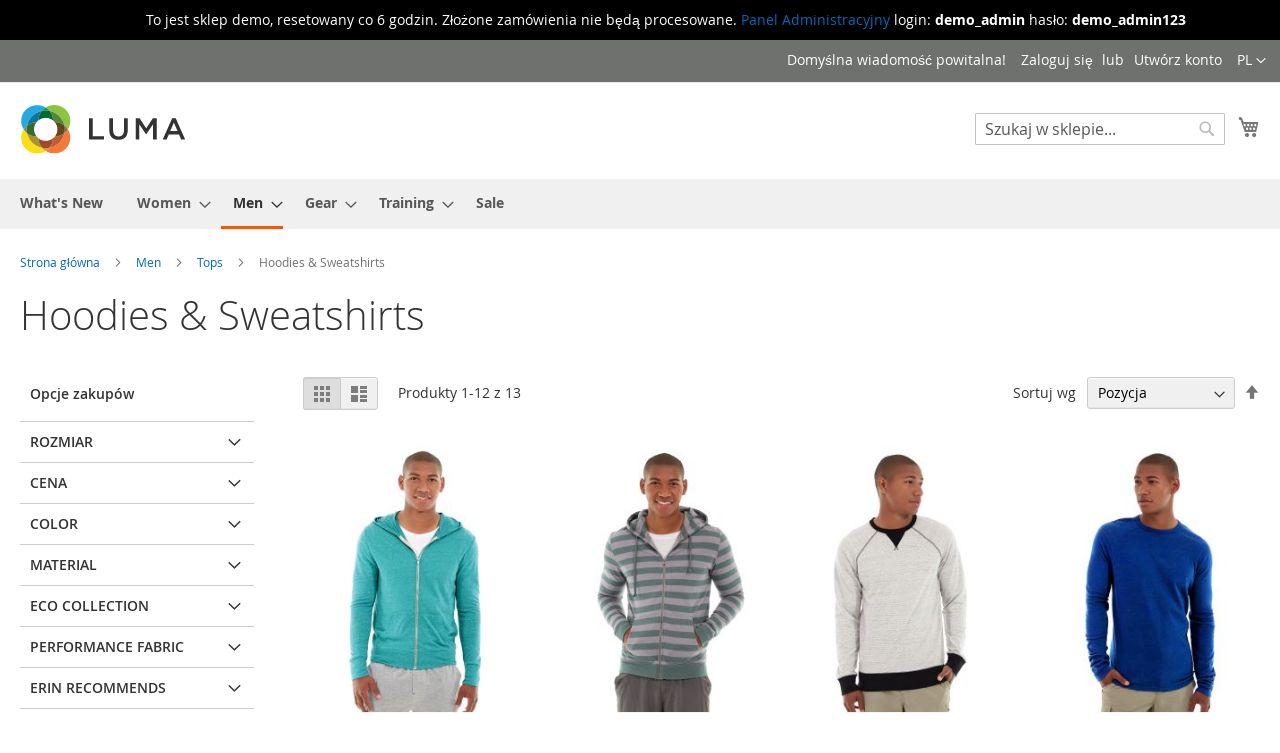

--- FILE ---
content_type: text/html; charset=UTF-8
request_url: https://demo-magento-2.auroracreation.com/men/tops-men/hoodies-and-sweatshirts-men.html
body_size: 22422
content:
<!doctype html>
<html lang="pl">
    <head >
        <script>
    var LOCALE = 'pl\u002DPL';
    var BASE_URL = 'https\u003A\u002F\u002Fdemo\u002Dmagento\u002D2.auroracreation.com\u002F';
    var require = {
        'baseUrl': 'https\u003A\u002F\u002Fdemo\u002Dmagento\u002D2.auroracreation.com\u002Fstatic\u002Fversion1747386093\u002Ffrontend\u002FMagento\u002Fluma\u002Fpl_PL'
    };</script>        <meta charset="utf-8"/>
<meta name="title" content="Hoodies &amp; Sweatshirts - Tops - Men"/>
<meta name="robots" content="INDEX,FOLLOW"/>
<meta name="viewport" content="width=device-width, initial-scale=1"/>
<meta name="format-detection" content="telephone=no"/>
<title>Hoodies &amp; Sweatshirts - Tops - Men</title>
<link  rel="stylesheet" type="text/css"  media="all" href="https://demo-magento-2.auroracreation.com/static/version1747386093/frontend/Magento/luma/pl_PL/mage/calendar.css" />
<link  rel="stylesheet" type="text/css"  media="all" href="https://demo-magento-2.auroracreation.com/static/version1747386093/frontend/Magento/luma/pl_PL/css/styles-m.css" />
<link  rel="stylesheet" type="text/css"  media="all" href="https://demo-magento-2.auroracreation.com/static/version1747386093/frontend/Magento/luma/pl_PL/jquery/uppy/dist/uppy-custom.css" />
<link  rel="stylesheet" type="text/css"  media="all" href="https://demo-magento-2.auroracreation.com/static/version1747386093/frontend/Magento/luma/pl_PL/Aurora_InfoBar/css/info-bar-m.css" />
<link  rel="stylesheet" type="text/css"  media="screen and (min-width: 768px)" href="https://demo-magento-2.auroracreation.com/static/version1747386093/frontend/Magento/luma/pl_PL/css/styles-l.css" />
<link  rel="stylesheet" type="text/css"  media="screen and (min-width: 768px)" href="https://demo-magento-2.auroracreation.com/static/version1747386093/frontend/Magento/luma/pl_PL/Aurora_InfoBar/css/info-bar-l.css" />
<link  rel="stylesheet" type="text/css"  media="print" href="https://demo-magento-2.auroracreation.com/static/version1747386093/frontend/Magento/luma/pl_PL/css/print.css" />
<link  rel="icon" type="image/x-icon" href="https://demo-magento-2.auroracreation.com/static/version1747386093/frontend/Magento/luma/pl_PL/Magento_Theme/favicon.ico" />
<link  rel="shortcut icon" type="image/x-icon" href="https://demo-magento-2.auroracreation.com/static/version1747386093/frontend/Magento/luma/pl_PL/Magento_Theme/favicon.ico" />
<script  type="text/javascript"  src="https://demo-magento-2.auroracreation.com/static/version1747386093/frontend/Magento/luma/pl_PL/requirejs/require.js"></script>
<script  type="text/javascript"  src="https://demo-magento-2.auroracreation.com/static/version1747386093/frontend/Magento/luma/pl_PL/mage/requirejs/mixins.js"></script>
<script  type="text/javascript"  src="https://demo-magento-2.auroracreation.com/static/version1747386093/frontend/Magento/luma/pl_PL/requirejs-config.js"></script>
<link rel="preload" as="font" crossorigin="anonymous" href="https://demo-magento-2.auroracreation.com/static/version1747386093/frontend/Magento/luma/pl_PL/fonts/opensans/light/opensans-300.woff2" />
<link rel="preload" as="font" crossorigin="anonymous" href="https://demo-magento-2.auroracreation.com/static/version1747386093/frontend/Magento/luma/pl_PL/fonts/opensans/regular/opensans-400.woff2" />
<link rel="preload" as="font" crossorigin="anonymous" href="https://demo-magento-2.auroracreation.com/static/version1747386093/frontend/Magento/luma/pl_PL/fonts/opensans/semibold/opensans-600.woff2" />
<link rel="preload" as="font" crossorigin="anonymous" href="https://demo-magento-2.auroracreation.com/static/version1747386093/frontend/Magento/luma/pl_PL/fonts/opensans/bold/opensans-700.woff2" />
<link rel="preload" as="font" crossorigin="anonymous" href="https://demo-magento-2.auroracreation.com/static/version1747386093/frontend/Magento/luma/pl_PL/fonts/Luma-Icons.woff2" />
<link  rel="stylesheet" type="text/css"  media="all" href="https://demo-magento-2.auroracreation.com/media/styles.css" />            <script type="text/x-magento-init">
        {
            "*": {
                "Magento_PageCache/js/form-key-provider": {
                    "isPaginationCacheEnabled":
                        0                }
            }
        }
    </script>
    </head>
    <body data-container="body"
          data-mage-init='{"loaderAjax": {}, "loader": { "icon": "https://demo-magento-2.auroracreation.com/static/version1747386093/frontend/Magento/luma/pl_PL/images/loader-2.gif"}}'
        id="html-body" class="page-with-filter page-products categorypath-men-tops-men-hoodies-and-sweatshirts-men category-hoodies-and-sweatshirts-men catalog-category-view page-layout-2columns-left">
        
<script type="text/x-magento-init">
    {
        "*": {
            "Magento_PageBuilder/js/widget-initializer": {
                "config": {"[data-content-type=\"slider\"][data-appearance=\"default\"]":{"Magento_PageBuilder\/js\/content-type\/slider\/appearance\/default\/widget":false},"[data-content-type=\"map\"]":{"Magento_PageBuilder\/js\/content-type\/map\/appearance\/default\/widget":false},"[data-content-type=\"row\"]":{"Magento_PageBuilder\/js\/content-type\/row\/appearance\/default\/widget":false},"[data-content-type=\"tabs\"]":{"Magento_PageBuilder\/js\/content-type\/tabs\/appearance\/default\/widget":false},"[data-content-type=\"slide\"]":{"Magento_PageBuilder\/js\/content-type\/slide\/appearance\/default\/widget":{"buttonSelector":".pagebuilder-slide-button","showOverlay":"hover","dataRole":"slide"}},"[data-content-type=\"banner\"]":{"Magento_PageBuilder\/js\/content-type\/banner\/appearance\/default\/widget":{"buttonSelector":".pagebuilder-banner-button","showOverlay":"hover","dataRole":"banner"}},"[data-content-type=\"buttons\"]":{"Magento_PageBuilder\/js\/content-type\/buttons\/appearance\/inline\/widget":false},"[data-content-type=\"products\"][data-appearance=\"carousel\"]":{"Magento_PageBuilder\/js\/content-type\/products\/appearance\/carousel\/widget":false}},
                "breakpoints": {"desktop":{"label":"Desktop","stage":true,"default":true,"class":"desktop-switcher","icon":"Magento_PageBuilder::css\/images\/switcher\/switcher-desktop.svg","conditions":{"min-width":"1024px"},"options":{"products":{"default":{"slidesToShow":"5"}}}},"tablet":{"conditions":{"max-width":"1024px","min-width":"768px"},"options":{"products":{"default":{"slidesToShow":"4"},"continuous":{"slidesToShow":"3"}}}},"mobile":{"label":"Mobile","stage":true,"class":"mobile-switcher","icon":"Magento_PageBuilder::css\/images\/switcher\/switcher-mobile.svg","media":"only screen and (max-width: 768px)","conditions":{"max-width":"768px","min-width":"640px"},"options":{"products":{"default":{"slidesToShow":"3"}}}},"mobile-small":{"conditions":{"max-width":"640px"},"options":{"products":{"default":{"slidesToShow":"2"},"continuous":{"slidesToShow":"1"}}}}}            }
        }
    }
</script>

<div class="cookie-status-message" id="cookie-status">
    The store will not work correctly when cookies are disabled.</div>
<script type="text&#x2F;javascript">document.querySelector("#cookie-status").style.display = "none";</script>
<script type="text/x-magento-init">
    {
        "*": {
            "cookieStatus": {}
        }
    }
</script>

<script type="text/x-magento-init">
    {
        "*": {
            "mage/cookies": {
                "expires": null,
                "path": "\u002F",
                "domain": ".demo\u002Dmagento\u002D2.auroracreation.com",
                "secure": true,
                "lifetime": "3600"
            }
        }
    }
</script>
    <noscript>
        <div class="message global noscript">
            <div class="content">
                <p>
                    <strong>Wygląda na to, że JavaScript jest wyłączony w twojej przeglądarce.</strong>
                    <span>
                        By w pełni cieszyć się naszą stroną, upewnij się, że włączyłeś JavaScript w swojej przeglądarce.                    </span>
                </p>
            </div>
        </div>
    </noscript>

<script>
    window.cookiesConfig = window.cookiesConfig || {};
    window.cookiesConfig.secure = true;
</script><script>    require.config({
        map: {
            '*': {
                wysiwygAdapter: 'mage/adminhtml/wysiwyg/tiny_mce/tinymce5Adapter'
            }
        }
    });</script><script>    require.config({
        paths: {
            googleMaps: 'https\u003A\u002F\u002Fmaps.googleapis.com\u002Fmaps\u002Fapi\u002Fjs\u003Fv\u003D3.53\u0026key\u003D'
        },
        config: {
            'Magento_PageBuilder/js/utils/map': {
                style: '',
            },
            'Magento_PageBuilder/js/content-type/map/preview': {
                apiKey: '',
                apiKeyErrorMessage: 'You\u0020must\u0020provide\u0020a\u0020valid\u0020\u003Ca\u0020href\u003D\u0027https\u003A\u002F\u002Fdemo\u002Dmagento\u002D2.auroracreation.com\u002Fadminhtml\u002Fsystem_config\u002Fedit\u002Fsection\u002Fcms\u002F\u0023cms_pagebuilder\u0027\u0020target\u003D\u0027_blank\u0027\u003EGoogle\u0020Maps\u0020API\u0020key\u003C\u002Fa\u003E\u0020to\u0020use\u0020a\u0020map.'
            },
            'Magento_PageBuilder/js/form/element/map': {
                apiKey: '',
                apiKeyErrorMessage: 'You\u0020must\u0020provide\u0020a\u0020valid\u0020\u003Ca\u0020href\u003D\u0027https\u003A\u002F\u002Fdemo\u002Dmagento\u002D2.auroracreation.com\u002Fadminhtml\u002Fsystem_config\u002Fedit\u002Fsection\u002Fcms\u002F\u0023cms_pagebuilder\u0027\u0020target\u003D\u0027_blank\u0027\u003EGoogle\u0020Maps\u0020API\u0020key\u003C\u002Fa\u003E\u0020to\u0020use\u0020a\u0020map.'
            },
        }
    });</script><script>
    require.config({
        shim: {
            'Magento_PageBuilder/js/utils/map': {
                deps: ['googleMaps']
            }
        }
    });</script><div class="page-wrapper"><header class="page-header"><div class="panel wrapper"><div class="panel header"><div data-content-type="html" data-appearance="default" data-element="main" data-decoded="true"><p class="info-bar">To jest sklep demo, resetowany co 6 godzin. Złożone zamówienia nie będą procesowane. <a href="https://demo-magento-2.auroracreation.com/admin_panel/">Panel Administracyjny</a> login: <strong>demo_admin</strong> hasło: <strong>demo_admin123</strong></div><a class="action skip contentarea"
   href="#contentarea">
    <span>
        Przejdź do treści    </span>
</a>
        <div class="switcher language switcher-language" data-ui-id="language-switcher" id="switcher-language">
        <strong class="label switcher-label"><span>Język</span></strong>
        <div class="actions dropdown options switcher-options">
            <div class="action toggle switcher-trigger"
                 id="switcher-language-trigger"
                 data-mage-init='{"dropdown":{}}'
                 data-toggle="dropdown"
                 data-trigger-keypress-button="true">
                <strong class="view-pl">
                    <span>PL</span>
                </strong>
            </div>
            <ul class="dropdown switcher-dropdown"
                data-target="dropdown">
                                                                                                <li class="view-en switcher-option">
                            <a href="https://demo-magento-2.auroracreation.com/stores/store/redirect/___store/en/___from_store/pl/uenc/aHR0cHM6Ly9kZW1vLW1hZ2VudG8tMi5hdXJvcmFjcmVhdGlvbi5jb20vZW4vbWVuL3RvcHMtbWVuL2hvb2RpZXMtYW5kLXN3ZWF0c2hpcnRzLW1lbi5odG1s/">
                                EN                            </a>
                        </li>
                                                </ul>
        </div>
    </div>
<ul class="header links">    <li class="greet welcome" data-bind="scope: 'customer'">
        <!-- ko if: customer().fullname  -->
        <span class="logged-in"
              data-bind="text: new String('Witaj, %1!').
              replace('%1', customer().fullname)">
        </span>
        <!-- /ko -->
        <!-- ko ifnot: customer().fullname  -->
        <span class="not-logged-in"
              data-bind="text: 'Domyślna wiadomość powitalna!'"></span>
                <!-- /ko -->
    </li>
        <script type="text/x-magento-init">
        {
            "*": {
                "Magento_Ui/js/core/app": {
                    "components": {
                        "customer": {
                            "component": "Magento_Customer/js/view/customer"
                        }
                    }
                }
            }
        }
    </script>
<li class="link authorization-link" data-label="lub">
    <a href="https://demo-magento-2.auroracreation.com/customer/account/login/referer/aHR0cHM6Ly9kZW1vLW1hZ2VudG8tMi5hdXJvcmFjcmVhdGlvbi5jb20vbWVuL3RvcHMtbWVuL2hvb2RpZXMtYW5kLXN3ZWF0c2hpcnRzLW1lbi5odG1s/"        >Zaloguj się</a>
</li>
<li><a href="https://demo-magento-2.auroracreation.com/customer/account/create/" id="idj6MEyv33" >Utwórz konto</a></li></ul></div></div><div class="header content"><span data-action="toggle-nav" class="action nav-toggle"><span>Przełącznik Nav</span></span>
<a
    class="logo"
    href="https://demo-magento-2.auroracreation.com/"
    title=""
    aria-label="store logo">
    <img src="https://demo-magento-2.auroracreation.com/static/version1747386093/frontend/Magento/luma/pl_PL/images/logo.svg"
         title=""
         alt=""
            width="170"                />
</a>

<div data-block="minicart" class="minicart-wrapper">
    <a class="action showcart" href="https://demo-magento-2.auroracreation.com/checkout/cart/"
       data-bind="scope: 'minicart_content'">
        <span class="text">Mój koszyk</span>
        <span class="counter qty empty"
              data-bind="css: { empty: !!getCartParam('summary_count') == false && !isLoading() },
               blockLoader: isLoading">
            <span class="counter-number">
                <!-- ko if: getCartParam('summary_count') -->
                <!-- ko text: getCartParam('summary_count').toLocaleString(window.LOCALE) --><!-- /ko -->
                <!-- /ko -->
            </span>
            <span class="counter-label">
            <!-- ko if: getCartParam('summary_count') -->
                <!-- ko text: getCartParam('summary_count').toLocaleString(window.LOCALE) --><!-- /ko -->
                <!-- ko i18n: 'items' --><!-- /ko -->
            <!-- /ko -->
            </span>
        </span>
    </a>
            <div class="block block-minicart"
             data-role="dropdownDialog"
             data-mage-init='{"dropdownDialog":{
                "appendTo":"[data-block=minicart]",
                "triggerTarget":".showcart",
                "timeout": "2000",
                "closeOnMouseLeave": false,
                "closeOnEscape": true,
                "triggerClass":"active",
                "parentClass":"active",
                "buttons":[]}}'>
            <div id="minicart-content-wrapper" data-bind="scope: 'minicart_content'">
                <!-- ko template: getTemplate() --><!-- /ko -->
            </div>
                    </div>
        <script>window.checkout = {"shoppingCartUrl":"https:\/\/demo-magento-2.auroracreation.com\/checkout\/cart\/","checkoutUrl":"https:\/\/demo-magento-2.auroracreation.com\/checkout\/","updateItemQtyUrl":"https:\/\/demo-magento-2.auroracreation.com\/checkout\/sidebar\/updateItemQty\/","removeItemUrl":"https:\/\/demo-magento-2.auroracreation.com\/checkout\/sidebar\/removeItem\/","imageTemplate":"Magento_Catalog\/product\/image_with_borders","baseUrl":"https:\/\/demo-magento-2.auroracreation.com\/","minicartMaxItemsVisible":5,"websiteId":"1","maxItemsToDisplay":10,"storeId":"1","storeGroupId":"1","agreementIds":["1"],"customerLoginUrl":"https:\/\/demo-magento-2.auroracreation.com\/customer\/account\/login\/referer\/aHR0cHM6Ly9kZW1vLW1hZ2VudG8tMi5hdXJvcmFjcmVhdGlvbi5jb20vbWVuL3RvcHMtbWVuL2hvb2RpZXMtYW5kLXN3ZWF0c2hpcnRzLW1lbi5odG1s\/","isRedirectRequired":false,"autocomplete":"off","captcha":{"user_login":{"isCaseSensitive":false,"imageHeight":50,"imageSrc":"","refreshUrl":"https:\/\/demo-magento-2.auroracreation.com\/captcha\/refresh\/","isRequired":false,"timestamp":1767152718}}}</script>    <script type="text/x-magento-init">
    {
        "[data-block='minicart']": {
            "Magento_Ui/js/core/app": {"components":{"minicart_content":{"children":{"subtotal.container":{"children":{"subtotal":{"children":{"subtotal.totals":{"config":{"display_cart_subtotal_incl_tax":0,"display_cart_subtotal_excl_tax":1,"template":"Magento_Tax\/checkout\/minicart\/subtotal\/totals"},"children":{"subtotal.totals.msrp":{"component":"Magento_Msrp\/js\/view\/checkout\/minicart\/subtotal\/totals","config":{"displayArea":"minicart-subtotal-hidden","template":"Magento_Msrp\/checkout\/minicart\/subtotal\/totals"}}},"component":"Magento_Tax\/js\/view\/checkout\/minicart\/subtotal\/totals"}},"component":"uiComponent","config":{"template":"Magento_Checkout\/minicart\/subtotal"}}},"component":"uiComponent","config":{"displayArea":"subtotalContainer"}},"item.renderer":{"component":"Magento_Checkout\/js\/view\/cart-item-renderer","config":{"displayArea":"defaultRenderer","template":"Magento_Checkout\/minicart\/item\/default"},"children":{"item.image":{"component":"Magento_Catalog\/js\/view\/image","config":{"template":"Magento_Catalog\/product\/image","displayArea":"itemImage"}},"checkout.cart.item.price.sidebar":{"component":"uiComponent","config":{"template":"Magento_Checkout\/minicart\/item\/price","displayArea":"priceSidebar"}}}},"extra_info":{"component":"uiComponent","config":{"displayArea":"extraInfo"}},"promotion":{"component":"uiComponent","config":{"displayArea":"promotion"}}},"config":{"itemRenderer":{"default":"defaultRenderer","simple":"defaultRenderer","virtual":"defaultRenderer"},"template":"Magento_Checkout\/minicart\/content"},"component":"Magento_Checkout\/js\/view\/minicart"}},"types":[]}        },
        "*": {
            "Magento_Ui/js/block-loader": "https\u003A\u002F\u002Fdemo\u002Dmagento\u002D2.auroracreation.com\u002Fstatic\u002Fversion1747386093\u002Ffrontend\u002FMagento\u002Fluma\u002Fpl_PL\u002Fimages\u002Floader\u002D1.gif"
        }
    }
    </script>
</div>
<div class="block block-search">
    <div class="block block-title"><strong>Szukaj</strong></div>
    <div class="block block-content">
        <form class="form minisearch" id="search_mini_form"
              action="https://demo-magento-2.auroracreation.com/catalogsearch/result/" method="get">
                        <div class="field search">
                <label class="label" for="search" data-role="minisearch-label">
                    <span>Szukaj</span>
                </label>
                <div class="control">
                    <input id="search"
                           data-mage-init='{
                            "quickSearch": {
                                "formSelector": "#search_mini_form",
                                "url": "https://demo-magento-2.auroracreation.com/search/ajax/suggest/",
                                "destinationSelector": "#search_autocomplete",
                                "minSearchLength": "3"
                            }
                        }'
                           type="text"
                           name="q"
                           value=""
                           placeholder="Szukaj&#x20;w&#x20;sklepie..."
                           class="input-text"
                           maxlength="128"
                           role="combobox"
                           aria-haspopup="false"
                           aria-autocomplete="both"
                           autocomplete="off"
                           aria-expanded="false"/>
                    <div id="search_autocomplete" class="search-autocomplete"></div>
                    <div class="nested">
    <a class="action advanced" href="https://demo-magento-2.auroracreation.com/catalogsearch/advanced/" data-action="advanced-search">
        Wyszukiwanie zaawansowane    </a>
</div>
                </div>
            </div>
            <div class="actions">
                <button type="submit"
                        title="Szukaj"
                        class="action search"
                        aria-label="Search"
                >
                    <span>Szukaj</span>
                </button>
            </div>
        </form>
    </div>
</div>
<ul class="compare wrapper"><li class="item link compare" data-bind="scope: 'compareProducts'" data-role="compare-products-link">
    <a class="action compare no-display" title="Por&#xF3;wnaj&#x20;produkty"
       data-bind="attr: {'href': compareProducts().listUrl}, css: {'no-display': !compareProducts().count}"
    >
        Porównaj produkty        <span class="counter qty" data-bind="text: compareProducts().countCaption"></span>
    </a>
</li>
<script type="text/x-magento-init">
{"[data-role=compare-products-link]": {"Magento_Ui/js/core/app": {"components":{"compareProducts":{"component":"Magento_Catalog\/js\/view\/compare-products"}}}}}
</script>
</ul></div></header>    <div class="sections nav-sections">
                <div class="section-items nav-sections-items"
             data-mage-init='{"tabs":{"openedState":"active"}}'>
                                            <div class="section-item-title nav-sections-item-title"
                     data-role="collapsible">
                    <a class="nav-sections-item-switch"
                       data-toggle="switch" href="#store.menu">
                        Menu                    </a>
                </div>
                <div class="section-item-content nav-sections-item-content"
                     id="store.menu"
                     data-role="content">
                    
<nav class="navigation" data-action="navigation">
    <ul data-mage-init='{"menu":{"responsive":true, "expanded":true, "position":{"my":"left top","at":"left bottom"}}}'>
        <li  class="level0 nav-1 category-item first level-top"><a href="https://demo-magento-2.auroracreation.com/what-is-new.html"  class="level-top" ><span>What&#039;s New</span></a></li><li  class="level0 nav-2 category-item level-top parent"><a href="https://demo-magento-2.auroracreation.com/women.html"  class="level-top" ><span>Women</span></a><ul class="level0 submenu"><li  class="level1 nav-2-1 category-item first parent"><a href="https://demo-magento-2.auroracreation.com/women/tops-women.html" ><span>Tops</span></a><ul class="level1 submenu"><li  class="level2 nav-2-1-1 category-item first"><a href="https://demo-magento-2.auroracreation.com/women/tops-women/jackets-women.html" ><span>Jackets</span></a></li><li  class="level2 nav-2-1-2 category-item"><a href="https://demo-magento-2.auroracreation.com/women/tops-women/hoodies-and-sweatshirts-women.html" ><span>Hoodies &amp; Sweatshirts</span></a></li><li  class="level2 nav-2-1-3 category-item"><a href="https://demo-magento-2.auroracreation.com/women/tops-women/tees-women.html" ><span>Tees</span></a></li><li  class="level2 nav-2-1-4 category-item last"><a href="https://demo-magento-2.auroracreation.com/women/tops-women/tanks-women.html" ><span>Bras &amp; Tanks</span></a></li></ul></li><li  class="level1 nav-2-2 category-item last parent"><a href="https://demo-magento-2.auroracreation.com/women/bottoms-women.html" ><span>Bottoms</span></a><ul class="level1 submenu"><li  class="level2 nav-2-2-1 category-item first"><a href="https://demo-magento-2.auroracreation.com/women/bottoms-women/pants-women.html" ><span>Pants</span></a></li><li  class="level2 nav-2-2-2 category-item last"><a href="https://demo-magento-2.auroracreation.com/women/bottoms-women/shorts-women.html" ><span>Shorts</span></a></li></ul></li></ul></li><li  class="level0 nav-3 category-item level-top parent"><a href="https://demo-magento-2.auroracreation.com/men.html"  class="level-top" ><span>Men</span></a><ul class="level0 submenu"><li  class="level1 nav-3-1 category-item first parent"><a href="https://demo-magento-2.auroracreation.com/men/tops-men.html" ><span>Tops</span></a><ul class="level1 submenu"><li  class="level2 nav-3-1-1 category-item first"><a href="https://demo-magento-2.auroracreation.com/men/tops-men/jackets-men.html" ><span>Jackets</span></a></li><li  class="level2 nav-3-1-2 category-item"><a href="https://demo-magento-2.auroracreation.com/men/tops-men/hoodies-and-sweatshirts-men.html" ><span>Hoodies &amp; Sweatshirts</span></a></li><li  class="level2 nav-3-1-3 category-item"><a href="https://demo-magento-2.auroracreation.com/men/tops-men/tees-men.html" ><span>Tees</span></a></li><li  class="level2 nav-3-1-4 category-item last"><a href="https://demo-magento-2.auroracreation.com/men/tops-men/tanks-men.html" ><span>Tanks</span></a></li></ul></li><li  class="level1 nav-3-2 category-item last parent"><a href="https://demo-magento-2.auroracreation.com/men/bottoms-men.html" ><span>Bottoms</span></a><ul class="level1 submenu"><li  class="level2 nav-3-2-1 category-item first"><a href="https://demo-magento-2.auroracreation.com/men/bottoms-men/pants-men.html" ><span>Pants</span></a></li><li  class="level2 nav-3-2-2 category-item last"><a href="https://demo-magento-2.auroracreation.com/men/bottoms-men/shorts-men.html" ><span>Shorts</span></a></li></ul></li></ul></li><li  class="level0 nav-4 category-item level-top parent"><a href="https://demo-magento-2.auroracreation.com/gear.html"  class="level-top" ><span>Gear</span></a><ul class="level0 submenu"><li  class="level1 nav-4-1 category-item first"><a href="https://demo-magento-2.auroracreation.com/gear/bags.html" ><span>Bags</span></a></li><li  class="level1 nav-4-2 category-item"><a href="https://demo-magento-2.auroracreation.com/gear/fitness-equipment.html" ><span>Fitness Equipment</span></a></li><li  class="level1 nav-4-3 category-item last"><a href="https://demo-magento-2.auroracreation.com/gear/watches.html" ><span>Watches</span></a></li></ul></li><li  class="level0 nav-5 category-item level-top parent"><a href="https://demo-magento-2.auroracreation.com/training.html"  class="level-top" ><span>Training</span></a><ul class="level0 submenu"><li  class="level1 nav-5-1 category-item first last"><a href="https://demo-magento-2.auroracreation.com/training/training-video.html" ><span>Video Download</span></a></li></ul></li><li  class="level0 nav-6 category-item last level-top"><a href="https://demo-magento-2.auroracreation.com/sale.html"  class="level-top" ><span>Sale</span></a></li>            </ul>
</nav>
                </div>
                                            <div class="section-item-title nav-sections-item-title"
                     data-role="collapsible">
                    <a class="nav-sections-item-switch"
                       data-toggle="switch" href="#store.links">
                        Konto                    </a>
                </div>
                <div class="section-item-content nav-sections-item-content"
                     id="store.links"
                     data-role="content">
                    <!-- Account links -->                </div>
                                            <div class="section-item-title nav-sections-item-title"
                     data-role="collapsible">
                    <a class="nav-sections-item-switch"
                       data-toggle="switch" href="#store.settings">
                        Ustawienia                    </a>
                </div>
                <div class="section-item-content nav-sections-item-content"
                     id="store.settings"
                     data-role="content">
                            <div class="switcher language switcher-language" data-ui-id="language-switcher" id="switcher-language-nav">
        <strong class="label switcher-label"><span>Język</span></strong>
        <div class="actions dropdown options switcher-options">
            <div class="action toggle switcher-trigger"
                 id="switcher-language-trigger-nav"
                 data-mage-init='{"dropdown":{}}'
                 data-toggle="dropdown"
                 data-trigger-keypress-button="true">
                <strong class="view-pl">
                    <span>PL</span>
                </strong>
            </div>
            <ul class="dropdown switcher-dropdown"
                data-target="dropdown">
                                                                                                <li class="view-en switcher-option">
                            <a href="https://demo-magento-2.auroracreation.com/stores/store/redirect/___store/en/___from_store/pl/uenc/aHR0cHM6Ly9kZW1vLW1hZ2VudG8tMi5hdXJvcmFjcmVhdGlvbi5jb20vZW4vbWVuL3RvcHMtbWVuL2hvb2RpZXMtYW5kLXN3ZWF0c2hpcnRzLW1lbi5odG1s/">
                                EN                            </a>
                        </li>
                                                </ul>
        </div>
    </div>
                </div>
                    </div>
    </div>
<div class="breadcrumbs">
    <ul class="items">
                    <li class="item home">
                            <a href="https://demo-magento-2.auroracreation.com/"
                   title="Przejdź na stronę główną">
                    Strona główna                </a>
                        </li>
                    <li class="item category11">
                            <a href="https://demo-magento-2.auroracreation.com/men.html"
                   title="">
                    Men                </a>
                        </li>
                    <li class="item category12">
                            <a href="https://demo-magento-2.auroracreation.com/men/tops-men.html"
                   title="">
                    Tops                </a>
                        </li>
                    <li class="item category15">
                            <strong>Hoodies &amp; Sweatshirts</strong>
                        </li>
            </ul>
</div>
<main id="maincontent" class="page-main"><a id="contentarea" tabindex="-1"></a>
<div class="page-title-wrapper">
    <h1 class="page-title"
         id="page-title-heading"                     aria-labelledby="page-title-heading&#x20;toolbar-amount"
        >
        <span class="base" data-ui-id="page-title-wrapper" >Hoodies &amp; Sweatshirts</span>    </h1>
    </div>
<div class="page messages"><div data-placeholder="messages"></div>
<div data-bind="scope: 'messages'">
    <!-- ko if: cookieMessagesObservable() && cookieMessagesObservable().length > 0 -->
    <div aria-atomic="true" role="alert" class="messages" data-bind="foreach: {
        data: cookieMessagesObservable(), as: 'message'
    }">
        <div data-bind="attr: {
            class: 'message-' + message.type + ' ' + message.type + ' message',
            'data-ui-id': 'message-' + message.type
        }">
            <div data-bind="html: $parent.prepareMessageForHtml(message.text)"></div>
        </div>
    </div>
    <!-- /ko -->

    <div aria-atomic="true" role="alert" class="messages" data-bind="foreach: {
        data: messages().messages, as: 'message'
    }, afterRender: purgeMessages">
        <div data-bind="attr: {
            class: 'message-' + message.type + ' ' + message.type + ' message',
            'data-ui-id': 'message-' + message.type
        }">
            <div data-bind="html: $parent.prepareMessageForHtml(message.text)"></div>
        </div>
    </div>
</div>

<script type="text/x-magento-init">
    {
        "*": {
            "Magento_Ui/js/core/app": {
                "components": {
                        "messages": {
                            "component": "Magento_Theme/js/view/messages"
                        }
                    }
                }
            }
    }
</script>
</div><div class="columns"><div class="column main"><input name="form_key" type="hidden" value="aVO4ePn6DtiUxnPI" /><div id="authenticationPopup" data-bind="scope:'authenticationPopup', style: {display: 'none'}">
        <script>window.authenticationPopup = {"autocomplete":"off","customerRegisterUrl":"https:\/\/demo-magento-2.auroracreation.com\/customer\/account\/create\/","customerForgotPasswordUrl":"https:\/\/demo-magento-2.auroracreation.com\/customer\/account\/forgotpassword\/","baseUrl":"https:\/\/demo-magento-2.auroracreation.com\/","customerLoginUrl":"https:\/\/demo-magento-2.auroracreation.com\/customer\/ajax\/login\/"}</script>    <!-- ko template: getTemplate() --><!-- /ko -->
        <script type="text/x-magento-init">
        {
            "#authenticationPopup": {
                "Magento_Ui/js/core/app": {"components":{"authenticationPopup":{"component":"Magento_Customer\/js\/view\/authentication-popup","children":{"messages":{"component":"Magento_Ui\/js\/view\/messages","displayArea":"messages"},"captcha":{"component":"Magento_Captcha\/js\/view\/checkout\/loginCaptcha","displayArea":"additional-login-form-fields","formId":"user_login","configSource":"checkout"}}}}}            },
            "*": {
                "Magento_Ui/js/block-loader": "https\u003A\u002F\u002Fdemo\u002Dmagento\u002D2.auroracreation.com\u002Fstatic\u002Fversion1747386093\u002Ffrontend\u002FMagento\u002Fluma\u002Fpl_PL\u002Fimages\u002Floader\u002D1.gif"
                            }
        }
    </script>
</div>
<script type="text/x-magento-init">
    {
        "*": {
            "Magento_Customer/js/section-config": {
                "sections": {"stores\/store\/switch":["*"],"stores\/store\/switchrequest":["*"],"directory\/currency\/switch":["*"],"*":["messages"],"customer\/account\/logout":["*","recently_viewed_product","recently_compared_product","persistent"],"customer\/account\/loginpost":["*"],"customer\/account\/createpost":["*"],"customer\/account\/editpost":["*"],"customer\/ajax\/login":["checkout-data","cart","captcha"],"catalog\/product_compare\/add":["compare-products"],"catalog\/product_compare\/remove":["compare-products"],"catalog\/product_compare\/clear":["compare-products"],"sales\/guest\/reorder":["cart"],"sales\/order\/reorder":["cart"],"checkout\/cart\/add":["cart","directory-data"],"checkout\/cart\/delete":["cart"],"checkout\/cart\/updatepost":["cart"],"checkout\/cart\/updateitemoptions":["cart"],"checkout\/cart\/couponpost":["cart"],"checkout\/cart\/estimatepost":["cart"],"checkout\/cart\/estimateupdatepost":["cart"],"checkout\/onepage\/saveorder":["cart","checkout-data","last-ordered-items"],"checkout\/sidebar\/removeitem":["cart"],"checkout\/sidebar\/updateitemqty":["cart"],"rest\/*\/v1\/carts\/*\/payment-information":["cart","last-ordered-items","instant-purchase","captcha"],"rest\/*\/v1\/guest-carts\/*\/payment-information":["cart","captcha"],"rest\/*\/v1\/guest-carts\/*\/selected-payment-method":["cart","checkout-data"],"rest\/*\/v1\/carts\/*\/selected-payment-method":["cart","checkout-data","instant-purchase"],"customer\/address\/*":["instant-purchase"],"customer\/account\/*":["instant-purchase"],"vault\/cards\/deleteaction":["instant-purchase"],"multishipping\/checkout\/overviewpost":["cart"],"paypal\/express\/placeorder":["cart","checkout-data"],"paypal\/payflowexpress\/placeorder":["cart","checkout-data"],"paypal\/express\/onauthorization":["cart","checkout-data"],"persistent\/index\/unsetcookie":["persistent"],"review\/product\/post":["review"],"paymentservicespaypal\/smartbuttons\/placeorder":["cart","checkout-data"],"paymentservicespaypal\/smartbuttons\/cancel":["cart","checkout-data"],"wishlist\/index\/add":["wishlist"],"wishlist\/index\/remove":["wishlist"],"wishlist\/index\/updateitemoptions":["wishlist"],"wishlist\/index\/update":["wishlist"],"wishlist\/index\/cart":["wishlist","cart"],"wishlist\/index\/fromcart":["wishlist","cart"],"wishlist\/index\/allcart":["wishlist","cart"],"wishlist\/shared\/allcart":["wishlist","cart"],"wishlist\/shared\/cart":["cart"],"braintree\/paypal\/placeorder":["cart","checkout-data"],"braintree\/googlepay\/placeorder":["cart","checkout-data"]},
                "clientSideSections": ["checkout-data","cart-data"],
                "baseUrls": ["https:\/\/demo-magento-2.auroracreation.com\/"],
                "sectionNames": ["messages","customer","compare-products","last-ordered-items","cart","directory-data","instant-purchase","loggedAsCustomer","captcha","persistent","review","payments","wishlist","recently_viewed_product","recently_compared_product","product_data_storage","paypal-billing-agreement"]            }
        }
    }
</script>
<script type="text/x-magento-init">
    {
        "*": {
            "Magento_Customer/js/customer-data": {
                "sectionLoadUrl": "https\u003A\u002F\u002Fdemo\u002Dmagento\u002D2.auroracreation.com\u002Fcustomer\u002Fsection\u002Fload\u002F",
                "expirableSectionLifetime": 60,
                "expirableSectionNames": ["cart","persistent"],
                "cookieLifeTime": "3600",
                "cookieDomain": "",
                "updateSessionUrl": "https\u003A\u002F\u002Fdemo\u002Dmagento\u002D2.auroracreation.com\u002Fcustomer\u002Faccount\u002FupdateSession\u002F",
                "isLoggedIn": ""
            }
        }
    }
</script>
<script type="text/x-magento-init">
    {
        "*": {
            "Magento_Customer/js/invalidation-processor": {
                "invalidationRules": {
                    "website-rule": {
                        "Magento_Customer/js/invalidation-rules/website-rule": {
                            "scopeConfig": {
                                "websiteId": "1"
                            }
                        }
                    }
                }
            }
        }
    }
</script>
<script type="text/x-magento-init">
    {
        "body": {
            "pageCache": {"url":"https:\/\/demo-magento-2.auroracreation.com\/page_cache\/block\/render\/id\/15\/","handles":["default","catalog_category_view","catalog_category_view_type_layered","catalog_category_view_type_layered_without_children","catalog_category_view_displaymode_","catalog_category_view_id_15"],"originalRequest":{"route":"catalog","controller":"category","action":"view","uri":"\/men\/tops-men\/hoodies-and-sweatshirts-men.html"},"versionCookieName":"private_content_version"}        }
    }
</script>
                <div class="toolbar toolbar-products" data-mage-init='{"productListToolbarForm":{"mode":"product_list_mode","direction":"product_list_dir","order":"product_list_order","limit":"product_list_limit","modeDefault":"grid","directionDefault":"asc","orderDefault":"position","limitDefault":12,"url":"https:\/\/demo-magento-2.auroracreation.com\/men\/tops-men\/hoodies-and-sweatshirts-men.html","formKey":"aVO4ePn6DtiUxnPI","post":false}}'>
                                        <div class="modes">
                            <strong class="modes-label" id="modes-label">Zobacz jako</strong>
                                                <strong title="Siatka"
                            class="modes-mode active mode-grid"
                            data-value="grid">
                        <span>Siatka</span>
                    </strong>
                                                                <a class="modes-mode mode-list"
                       title="Lista"
                       href="#"
                       data-role="mode-switcher"
                       data-value="list"
                       id="mode-list"
                       aria-labelledby="modes-label mode-list">
                        <span>Lista</span>
                    </a>
                                        </div>
                        <p class="toolbar-amount" id="toolbar-amount">
            Produkty <span class="toolbar-number">1</span>-<span class="toolbar-number">12</span> z <span class="toolbar-number">13</span>    </p>
                            <div class="toolbar-sorter sorter">
    <label class="sorter-label" for="sorter">Sortuj wg</label>
    <select id="sorter" data-role="sorter" class="sorter-options">
                    <option value="position"
                                    selected="selected"
                                >
                Pozycja            </option>
                    <option value="name"
                                >
                Nazwa produktu            </option>
                    <option value="price"
                                >
                Cena            </option>
            </select>
            <a title="Ustaw&#x20;kierunek&#x20;malej&#x0105;cy"
           href="#"
           class="action sorter-action sort-asc"
           data-role="direction-switcher"
           data-value="desc">
            <span>Ustaw kierunek malejący</span>
        </a>
    </div>
                        </div>
    <script type="text/x-magento-init">
    {
        "body": {
            "addToWishlist": {"productType":["simple","virtual","bundle","downloadable","configurable","grouped"]}        }
    }
</script>
        <div class="products wrapper grid products-grid">
        <ol class="products list items product-items">
                                    <li class="item product product-item">
                <div class="product-item-info"
                     id="product-item-info_254"
                     data-container="product-grid">
                                                            <a href="https://demo-magento-2.auroracreation.com/marco-lightweight-active-hoodie.html"
                       class="product photo product-item-photo"
                       tabindex="-1">
                        <span class="product-image-container product-image-container-254">
    <span class="product-image-wrapper">
        <img class="product-image-photo"
                        src="https://demo-magento-2.auroracreation.com/media/catalog/product/cache/42f2ba8c933eafb183f2fde99fcbbd9f/m/h/mh13-blue_main_2.jpg"
            loading="lazy"
            width="240"
            height="300"
            alt="Marco&#x20;Lightweight&#x20;Active&#x20;Hoodie"/></span>
</span>
<style>.product-image-container-254 {
    width: 240px;
    height: auto;
    aspect-ratio: 240 / 300;
}
.product-image-container-254 span.product-image-wrapper {
    height: 100%;
    width: 100%;
}
@supports not (aspect-ratio: auto) { 
    .product-image-container-254 span.product-image-wrapper {
        padding-bottom: 125%;
    }
}</style>                    </a>
                    <div class="product details product-item-details">
                                                <strong class="product name product-item-name">
                            <a class="product-item-link"
                               href="https://demo-magento-2.auroracreation.com/marco-lightweight-active-hoodie.html">
                                Marco Lightweight Active Hoodie                            </a>
                        </strong>
                                                <div class="price-box price-final_price" data-role="priceBox" data-product-id="254" data-price-box="product-id-254">    <span class="normal-price">


<span class="price-container price-final_price&#x20;tax&#x20;weee"
        >
        <span  id="product-price-254"                data-price-amount="74"
        data-price-type="finalPrice"
        class="price-wrapper "
    ><span class="price">74,00 zł</span></span>
        </span>
</span>


</div>
                                        <div class="swatch-opt-254"
         data-role="swatch-option-254"></div>

    <script type="text/x-magento-init">
        {
            "[data-role=swatch-option-254]": {
                "Magento_Swatches/js/swatch-renderer": {
                    "selectorProduct": ".product-item-details",
                    "onlySwatches": true,
                    "enableControlLabel": false,
                    "numberToShow": 16,
                    "jsonConfig": {"attributes":{"144":{"id":"144","code":"size","label":"Size","options":[{"id":"166","label":"XS","products":["239","240","241"]},{"id":"167","label":"S","products":["242","243","244"]},{"id":"168","label":"M","products":["245","246","247"]},{"id":"169","label":"L","products":["248","249","250"]},{"id":"170","label":"XL","products":["251","252","253"]}],"position":"0"},"93":{"id":"93","code":"color","label":"Color","options":[{"id":"50","label":"Blue","products":["239","242","245","248","251"]},{"id":"53","label":"Green","products":["240","243","246","249","252"]},{"id":"54","label":"Lavender","products":["241","244","247","250","253"]}],"position":"1"}},"template":"<%- data.price %>\u00a0z\u0142","currencyFormat":"%s\u00a0z\u0142","optionPrices":{"239":{"baseOldPrice":{"amount":74},"oldPrice":{"amount":74},"basePrice":{"amount":74},"finalPrice":{"amount":74},"tierPrices":[],"msrpPrice":{"amount":0}},"240":{"baseOldPrice":{"amount":74},"oldPrice":{"amount":74},"basePrice":{"amount":74},"finalPrice":{"amount":74},"tierPrices":[],"msrpPrice":{"amount":0}},"241":{"baseOldPrice":{"amount":74},"oldPrice":{"amount":74},"basePrice":{"amount":74},"finalPrice":{"amount":74},"tierPrices":[],"msrpPrice":{"amount":0}},"242":{"baseOldPrice":{"amount":74},"oldPrice":{"amount":74},"basePrice":{"amount":74},"finalPrice":{"amount":74},"tierPrices":[],"msrpPrice":{"amount":0}},"243":{"baseOldPrice":{"amount":74},"oldPrice":{"amount":74},"basePrice":{"amount":74},"finalPrice":{"amount":74},"tierPrices":[],"msrpPrice":{"amount":0}},"244":{"baseOldPrice":{"amount":74},"oldPrice":{"amount":74},"basePrice":{"amount":74},"finalPrice":{"amount":74},"tierPrices":[],"msrpPrice":{"amount":0}},"245":{"baseOldPrice":{"amount":74},"oldPrice":{"amount":74},"basePrice":{"amount":74},"finalPrice":{"amount":74},"tierPrices":[],"msrpPrice":{"amount":0}},"246":{"baseOldPrice":{"amount":74},"oldPrice":{"amount":74},"basePrice":{"amount":74},"finalPrice":{"amount":74},"tierPrices":[],"msrpPrice":{"amount":0}},"247":{"baseOldPrice":{"amount":74},"oldPrice":{"amount":74},"basePrice":{"amount":74},"finalPrice":{"amount":74},"tierPrices":[],"msrpPrice":{"amount":0}},"248":{"baseOldPrice":{"amount":74},"oldPrice":{"amount":74},"basePrice":{"amount":74},"finalPrice":{"amount":74},"tierPrices":[],"msrpPrice":{"amount":0}},"249":{"baseOldPrice":{"amount":74},"oldPrice":{"amount":74},"basePrice":{"amount":74},"finalPrice":{"amount":74},"tierPrices":[],"msrpPrice":{"amount":0}},"250":{"baseOldPrice":{"amount":74},"oldPrice":{"amount":74},"basePrice":{"amount":74},"finalPrice":{"amount":74},"tierPrices":[],"msrpPrice":{"amount":0}},"251":{"baseOldPrice":{"amount":74},"oldPrice":{"amount":74},"basePrice":{"amount":74},"finalPrice":{"amount":74},"tierPrices":[],"msrpPrice":{"amount":0}},"252":{"baseOldPrice":{"amount":74},"oldPrice":{"amount":74},"basePrice":{"amount":74},"finalPrice":{"amount":74},"tierPrices":[],"msrpPrice":{"amount":0}},"253":{"baseOldPrice":{"amount":74},"oldPrice":{"amount":74},"basePrice":{"amount":74},"finalPrice":{"amount":74},"tierPrices":[],"msrpPrice":{"amount":0}}},"priceFormat":{"pattern":"%s\u00a0z\u0142","precision":2,"requiredPrecision":2,"decimalSymbol":",","groupSymbol":"\u00a0","groupLength":3,"integerRequired":false},"prices":{"baseOldPrice":{"amount":74},"oldPrice":{"amount":74},"basePrice":{"amount":74},"finalPrice":{"amount":74}},"productId":"254","chooseText":"Wybierz opcj\u0119...","images":[],"index":{"239":{"144":"166","93":"50"},"240":{"144":"166","93":"53"},"241":{"144":"166","93":"54"},"242":{"144":"167","93":"50"},"243":{"144":"167","93":"53"},"244":{"144":"167","93":"54"},"245":{"144":"168","93":"50"},"246":{"144":"168","93":"53"},"247":{"144":"168","93":"54"},"248":{"144":"169","93":"50"},"249":{"144":"169","93":"53"},"250":{"144":"169","93":"54"},"251":{"144":"170","93":"50"},"252":{"144":"170","93":"53"},"253":{"144":"170","93":"54"}},"salable":[],"canDisplayShowOutOfStockStatus":false,"preSelectedGallery":[],"channel":"website","salesChannelCode":"base","sku":{"239":"MH13-XS-Blue","240":"MH13-XS-Green","241":"MH13-XS-Lavender","242":"MH13-S-Blue","243":"MH13-S-Green","244":"MH13-S-Lavender","245":"MH13-M-Blue","246":"MH13-M-Green","247":"MH13-M-Lavender","248":"MH13-L-Blue","249":"MH13-L-Green","250":"MH13-L-Lavender","251":"MH13-XL-Blue","252":"MH13-XL-Green","253":"MH13-XL-Lavender"}},
                    "jsonSwatchConfig": {"144":{"166":{"type":"0","value":"XS","label":"XS"},"167":{"type":"0","value":"S","label":"S"},"168":{"type":"0","value":"M","label":"M"},"169":{"type":"0","value":"L","label":"L"},"170":{"type":"0","value":"XL","label":"XL"},"additional_data":"{\"swatch_input_type\":\"text\",\"update_product_preview_image\":1,\"use_product_image_for_swatch\":0}"},"93":{"50":{"type":"1","value":"#1857f7","label":"Blue"},"53":{"type":"1","value":"#53a828","label":"Green"},"54":{"type":"1","value":"#ce64d4","label":"Lavender"},"additional_data":"{\"swatch_input_type\":\"visual\",\"update_product_preview_image\":1,\"use_product_image_for_swatch\":0}"}},
                    "mediaCallback": "https\u003A\u002F\u002Fdemo\u002Dmagento\u002D2.auroracreation.com\u002Fswatches\u002Fajax\u002Fmedia\u002F",
                    "jsonSwatchImageSizeConfig": {"swatchImage":{"width":30,"height":20},"swatchThumb":{"height":90,"width":110}},
                    "showTooltip": 1                }
            }
        }
    </script>

    <script type="text/x-magento-init">
        {
            "[data-role=priceBox][data-price-box=product-id-254]": {
                "priceBox": {
                    "priceConfig": {
                        "priceFormat": {"pattern":"%s\u00a0z\u0142","precision":2,"requiredPrecision":2,"decimalSymbol":",","groupSymbol":"\u00a0","groupLength":3,"integerRequired":false},
                        "prices": {"baseOldPrice":{"amount":74},"oldPrice":{"amount":74},"basePrice":{"amount":74},"finalPrice":{"amount":74}}                    }
                }
            }
        }
    </script>

                        <div class="product-item-inner">
                            <div class="product actions product-item-actions">
                                <div class="actions-primary">
                                                                                                                    <form data-role="tocart-form"
                                              data-product-sku="MH13"
                                              action="https://demo-magento-2.auroracreation.com/checkout/cart/add/uenc/aHR0cHM6Ly9kZW1vLW1hZ2VudG8tMi5hdXJvcmFjcmVhdGlvbi5jb20vbWVuL3RvcHMtbWVuL2hvb2RpZXMtYW5kLXN3ZWF0c2hpcnRzLW1lbi5odG1s/product/254/"
                                              data-mage-init='{"catalogAddToCart": {}}'
                                              method="post">
                                                                                                                                    <input type="hidden"
                                                   name="product"
                                                   value="254">
                                            <input type="hidden"
                                                   name="uenc"
                                                   value="[base64]~">
                                            <input name="form_key" type="hidden" value="aVO4ePn6DtiUxnPI" />                                            <button type="submit"
                                                    title="Dodaj&#x20;do&#x20;koszyka"
                                                    class="action tocart primary"
                                                    disabled>
                                                <span>Dodaj do koszyka</span>
                                            </button>
                                        </form>
                                                                    </div>
                                                                <div data-role="add-to-links" class="actions-secondary">
                                                                                <a href="#"
       class="action towishlist"
       title="Dodaj&#x20;do&#x20;listy&#x20;&#x017C;ycze&#x0144;"
       aria-label="Dodaj&#x20;do&#x20;listy&#x20;&#x017C;ycze&#x0144;"
       data-post='{"action":"https:\/\/demo-magento-2.auroracreation.com\/wishlist\/index\/add\/","data":{"product":254,"uenc":"aHR0cHM6Ly9kZW1vLW1hZ2VudG8tMi5hdXJvcmFjcmVhdGlvbi5jb20vbWVuL3RvcHMtbWVuL2hvb2RpZXMtYW5kLXN3ZWF0c2hpcnRzLW1lbi5odG1s"}}'
       data-action="add-to-wishlist"
       role="button">
        <span>Dodaj do listy życzeń</span>
    </a>
<a href="#"
   class="action tocompare"
   title="Porównaj"
   aria-label="Porównaj"
   data-post='{"action":"https:\/\/demo-magento-2.auroracreation.com\/catalog\/product_compare\/add\/","data":{"product":"254","uenc":"aHR0cHM6Ly9kZW1vLW1hZ2VudG8tMi5hdXJvcmFjcmVhdGlvbi5jb20vbWVuL3RvcHMtbWVuL2hvb2RpZXMtYW5kLXN3ZWF0c2hpcnRzLW1lbi5odG1s"}}'
   role="button">
    <span>Porównaj</span>
</a>
                                                                    </div>
                                                            </div>
                                                    </div>
                    </div>
                </div>
                            </li>
                        <li class="item product product-item">
                <div class="product-item-info"
                     id="product-item-info_238"
                     data-container="product-grid">
                                                            <a href="https://demo-magento-2.auroracreation.com/ajax-full-zip-sweatshirt.html"
                       class="product photo product-item-photo"
                       tabindex="-1">
                        <span class="product-image-container product-image-container-238">
    <span class="product-image-wrapper">
        <img class="product-image-photo"
                        src="https://demo-magento-2.auroracreation.com/media/catalog/product/cache/42f2ba8c933eafb183f2fde99fcbbd9f/m/h/mh12-green_main_1.jpg"
            loading="lazy"
            width="240"
            height="300"
            alt="Ajax&#x20;Full-Zip&#x20;Sweatshirt&#x20;"/></span>
</span>
<style>.product-image-container-238 {
    width: 240px;
    height: auto;
    aspect-ratio: 240 / 300;
}
.product-image-container-238 span.product-image-wrapper {
    height: 100%;
    width: 100%;
}
@supports not (aspect-ratio: auto) { 
    .product-image-container-238 span.product-image-wrapper {
        padding-bottom: 125%;
    }
}</style>                    </a>
                    <div class="product details product-item-details">
                                                <strong class="product name product-item-name">
                            <a class="product-item-link"
                               href="https://demo-magento-2.auroracreation.com/ajax-full-zip-sweatshirt.html">
                                Ajax Full-Zip Sweatshirt                             </a>
                        </strong>
                                                <div class="price-box price-final_price" data-role="priceBox" data-product-id="238" data-price-box="product-id-238">    <span class="normal-price">


<span class="price-container price-final_price&#x20;tax&#x20;weee"
        >
        <span  id="product-price-238"                data-price-amount="69"
        data-price-type="finalPrice"
        class="price-wrapper "
    ><span class="price">69,00 zł</span></span>
        </span>
</span>


</div>
                                        <div class="swatch-opt-238"
         data-role="swatch-option-238"></div>

    <script type="text/x-magento-init">
        {
            "[data-role=swatch-option-238]": {
                "Magento_Swatches/js/swatch-renderer": {
                    "selectorProduct": ".product-item-details",
                    "onlySwatches": true,
                    "enableControlLabel": false,
                    "numberToShow": 16,
                    "jsonConfig": {"attributes":{"144":{"id":"144","code":"size","label":"Size","options":[{"id":"166","label":"XS","products":["223","224","225"]},{"id":"167","label":"S","products":["226","227","228"]},{"id":"168","label":"M","products":["229","230","231"]},{"id":"169","label":"L","products":["232","233","234"]},{"id":"170","label":"XL","products":["235","236","237"]}],"position":"0"},"93":{"id":"93","code":"color","label":"Color","options":[{"id":"50","label":"Blue","products":["223","226","229","232","235"]},{"id":"53","label":"Green","products":["224","227","230","233","236"]},{"id":"58","label":"Red","products":["225","228","231","234","237"]}],"position":"1"}},"template":"<%- data.price %>\u00a0z\u0142","currencyFormat":"%s\u00a0z\u0142","optionPrices":{"223":{"baseOldPrice":{"amount":69},"oldPrice":{"amount":69},"basePrice":{"amount":69},"finalPrice":{"amount":69},"tierPrices":[],"msrpPrice":{"amount":0}},"224":{"baseOldPrice":{"amount":69},"oldPrice":{"amount":69},"basePrice":{"amount":69},"finalPrice":{"amount":69},"tierPrices":[],"msrpPrice":{"amount":0}},"225":{"baseOldPrice":{"amount":69},"oldPrice":{"amount":69},"basePrice":{"amount":69},"finalPrice":{"amount":69},"tierPrices":[],"msrpPrice":{"amount":0}},"226":{"baseOldPrice":{"amount":69},"oldPrice":{"amount":69},"basePrice":{"amount":69},"finalPrice":{"amount":69},"tierPrices":[],"msrpPrice":{"amount":0}},"227":{"baseOldPrice":{"amount":69},"oldPrice":{"amount":69},"basePrice":{"amount":69},"finalPrice":{"amount":69},"tierPrices":[],"msrpPrice":{"amount":0}},"228":{"baseOldPrice":{"amount":69},"oldPrice":{"amount":69},"basePrice":{"amount":69},"finalPrice":{"amount":69},"tierPrices":[],"msrpPrice":{"amount":0}},"229":{"baseOldPrice":{"amount":69},"oldPrice":{"amount":69},"basePrice":{"amount":69},"finalPrice":{"amount":69},"tierPrices":[],"msrpPrice":{"amount":0}},"230":{"baseOldPrice":{"amount":69},"oldPrice":{"amount":69},"basePrice":{"amount":69},"finalPrice":{"amount":69},"tierPrices":[],"msrpPrice":{"amount":0}},"231":{"baseOldPrice":{"amount":69},"oldPrice":{"amount":69},"basePrice":{"amount":69},"finalPrice":{"amount":69},"tierPrices":[],"msrpPrice":{"amount":0}},"232":{"baseOldPrice":{"amount":69},"oldPrice":{"amount":69},"basePrice":{"amount":69},"finalPrice":{"amount":69},"tierPrices":[],"msrpPrice":{"amount":0}},"233":{"baseOldPrice":{"amount":69},"oldPrice":{"amount":69},"basePrice":{"amount":69},"finalPrice":{"amount":69},"tierPrices":[],"msrpPrice":{"amount":0}},"234":{"baseOldPrice":{"amount":69},"oldPrice":{"amount":69},"basePrice":{"amount":69},"finalPrice":{"amount":69},"tierPrices":[],"msrpPrice":{"amount":0}},"235":{"baseOldPrice":{"amount":69},"oldPrice":{"amount":69},"basePrice":{"amount":69},"finalPrice":{"amount":69},"tierPrices":[],"msrpPrice":{"amount":0}},"236":{"baseOldPrice":{"amount":69},"oldPrice":{"amount":69},"basePrice":{"amount":69},"finalPrice":{"amount":69},"tierPrices":[],"msrpPrice":{"amount":0}},"237":{"baseOldPrice":{"amount":69},"oldPrice":{"amount":69},"basePrice":{"amount":69},"finalPrice":{"amount":69},"tierPrices":[],"msrpPrice":{"amount":0}}},"priceFormat":{"pattern":"%s\u00a0z\u0142","precision":2,"requiredPrecision":2,"decimalSymbol":",","groupSymbol":"\u00a0","groupLength":3,"integerRequired":false},"prices":{"baseOldPrice":{"amount":69},"oldPrice":{"amount":69},"basePrice":{"amount":69},"finalPrice":{"amount":69}},"productId":"238","chooseText":"Wybierz opcj\u0119...","images":[],"index":{"223":{"144":"166","93":"50"},"224":{"144":"166","93":"53"},"225":{"144":"166","93":"58"},"226":{"144":"167","93":"50"},"227":{"144":"167","93":"53"},"228":{"144":"167","93":"58"},"229":{"144":"168","93":"50"},"230":{"144":"168","93":"53"},"231":{"144":"168","93":"58"},"232":{"144":"169","93":"50"},"233":{"144":"169","93":"53"},"234":{"144":"169","93":"58"},"235":{"144":"170","93":"50"},"236":{"144":"170","93":"53"},"237":{"144":"170","93":"58"}},"salable":[],"canDisplayShowOutOfStockStatus":false,"preSelectedGallery":[],"channel":"website","salesChannelCode":"base","sku":{"223":"MH12-XS-Blue","224":"MH12-XS-Green","225":"MH12-XS-Red","226":"MH12-S-Blue","227":"MH12-S-Green","228":"MH12-S-Red","229":"MH12-M-Blue","230":"MH12-M-Green","231":"MH12-M-Red","232":"MH12-L-Blue","233":"MH12-L-Green","234":"MH12-L-Red","235":"MH12-XL-Blue","236":"MH12-XL-Green","237":"MH12-XL-Red"}},
                    "jsonSwatchConfig": {"144":{"166":{"type":"0","value":"XS","label":"XS"},"167":{"type":"0","value":"S","label":"S"},"168":{"type":"0","value":"M","label":"M"},"169":{"type":"0","value":"L","label":"L"},"170":{"type":"0","value":"XL","label":"XL"},"additional_data":"{\"swatch_input_type\":\"text\",\"update_product_preview_image\":1,\"use_product_image_for_swatch\":0}"},"93":{"50":{"type":"1","value":"#1857f7","label":"Blue"},"53":{"type":"1","value":"#53a828","label":"Green"},"58":{"type":"1","value":"#ff0000","label":"Red"},"additional_data":"{\"swatch_input_type\":\"visual\",\"update_product_preview_image\":1,\"use_product_image_for_swatch\":0}"}},
                    "mediaCallback": "https\u003A\u002F\u002Fdemo\u002Dmagento\u002D2.auroracreation.com\u002Fswatches\u002Fajax\u002Fmedia\u002F",
                    "jsonSwatchImageSizeConfig": {"swatchImage":{"width":30,"height":20},"swatchThumb":{"height":90,"width":110}},
                    "showTooltip": 1                }
            }
        }
    </script>

    <script type="text/x-magento-init">
        {
            "[data-role=priceBox][data-price-box=product-id-238]": {
                "priceBox": {
                    "priceConfig": {
                        "priceFormat": {"pattern":"%s\u00a0z\u0142","precision":2,"requiredPrecision":2,"decimalSymbol":",","groupSymbol":"\u00a0","groupLength":3,"integerRequired":false},
                        "prices": {"baseOldPrice":{"amount":69},"oldPrice":{"amount":69},"basePrice":{"amount":69},"finalPrice":{"amount":69}}                    }
                }
            }
        }
    </script>

                        <div class="product-item-inner">
                            <div class="product actions product-item-actions">
                                <div class="actions-primary">
                                                                                                                    <form data-role="tocart-form"
                                              data-product-sku="MH12"
                                              action="https://demo-magento-2.auroracreation.com/checkout/cart/add/uenc/aHR0cHM6Ly9kZW1vLW1hZ2VudG8tMi5hdXJvcmFjcmVhdGlvbi5jb20vbWVuL3RvcHMtbWVuL2hvb2RpZXMtYW5kLXN3ZWF0c2hpcnRzLW1lbi5odG1s/product/238/"
                                              data-mage-init='{"catalogAddToCart": {}}'
                                              method="post">
                                                                                                                                    <input type="hidden"
                                                   name="product"
                                                   value="238">
                                            <input type="hidden"
                                                   name="uenc"
                                                   value="[base64]~">
                                            <input name="form_key" type="hidden" value="aVO4ePn6DtiUxnPI" />                                            <button type="submit"
                                                    title="Dodaj&#x20;do&#x20;koszyka"
                                                    class="action tocart primary"
                                                    disabled>
                                                <span>Dodaj do koszyka</span>
                                            </button>
                                        </form>
                                                                    </div>
                                                                <div data-role="add-to-links" class="actions-secondary">
                                                                                <a href="#"
       class="action towishlist"
       title="Dodaj&#x20;do&#x20;listy&#x20;&#x017C;ycze&#x0144;"
       aria-label="Dodaj&#x20;do&#x20;listy&#x20;&#x017C;ycze&#x0144;"
       data-post='{"action":"https:\/\/demo-magento-2.auroracreation.com\/wishlist\/index\/add\/","data":{"product":238,"uenc":"aHR0cHM6Ly9kZW1vLW1hZ2VudG8tMi5hdXJvcmFjcmVhdGlvbi5jb20vbWVuL3RvcHMtbWVuL2hvb2RpZXMtYW5kLXN3ZWF0c2hpcnRzLW1lbi5odG1s"}}'
       data-action="add-to-wishlist"
       role="button">
        <span>Dodaj do listy życzeń</span>
    </a>
<a href="#"
   class="action tocompare"
   title="Porównaj"
   aria-label="Porównaj"
   data-post='{"action":"https:\/\/demo-magento-2.auroracreation.com\/catalog\/product_compare\/add\/","data":{"product":"238","uenc":"aHR0cHM6Ly9kZW1vLW1hZ2VudG8tMi5hdXJvcmFjcmVhdGlvbi5jb20vbWVuL3RvcHMtbWVuL2hvb2RpZXMtYW5kLXN3ZWF0c2hpcnRzLW1lbi5odG1s"}}'
   role="button">
    <span>Porównaj</span>
</a>
                                                                    </div>
                                                            </div>
                                                    </div>
                    </div>
                </div>
                            </li>
                        <li class="item product product-item">
                <div class="product-item-info"
                     id="product-item-info_222"
                     data-container="product-grid">
                                                            <a href="https://demo-magento-2.auroracreation.com/grayson-crewneck-sweatshirt.html"
                       class="product photo product-item-photo"
                       tabindex="-1">
                        <span class="product-image-container product-image-container-222">
    <span class="product-image-wrapper">
        <img class="product-image-photo"
                        src="https://demo-magento-2.auroracreation.com/media/catalog/product/cache/42f2ba8c933eafb183f2fde99fcbbd9f/m/h/mh11-white_main_1.jpg"
            loading="lazy"
            width="240"
            height="300"
            alt="Grayson&#x20;Crewneck&#x20;Sweatshirt&#x20;"/></span>
</span>
<style>.product-image-container-222 {
    width: 240px;
    height: auto;
    aspect-ratio: 240 / 300;
}
.product-image-container-222 span.product-image-wrapper {
    height: 100%;
    width: 100%;
}
@supports not (aspect-ratio: auto) { 
    .product-image-container-222 span.product-image-wrapper {
        padding-bottom: 125%;
    }
}</style>                    </a>
                    <div class="product details product-item-details">
                                                <strong class="product name product-item-name">
                            <a class="product-item-link"
                               href="https://demo-magento-2.auroracreation.com/grayson-crewneck-sweatshirt.html">
                                Grayson Crewneck Sweatshirt                             </a>
                        </strong>
                                                <div class="price-box price-final_price" data-role="priceBox" data-product-id="222" data-price-box="product-id-222">    <span class="normal-price">


<span class="price-container price-final_price&#x20;tax&#x20;weee"
        >
        <span  id="product-price-222"                data-price-amount="64"
        data-price-type="finalPrice"
        class="price-wrapper "
    ><span class="price">64,00 zł</span></span>
        </span>
</span>


</div>
                                        <div class="swatch-opt-222"
         data-role="swatch-option-222"></div>

    <script type="text/x-magento-init">
        {
            "[data-role=swatch-option-222]": {
                "Magento_Swatches/js/swatch-renderer": {
                    "selectorProduct": ".product-item-details",
                    "onlySwatches": true,
                    "enableControlLabel": false,
                    "numberToShow": 16,
                    "jsonConfig": {"attributes":{"144":{"id":"144","code":"size","label":"Size","options":[{"id":"166","label":"XS","products":["207","208","209"]},{"id":"167","label":"S","products":["210","211","212"]},{"id":"168","label":"M","products":["213","214","215"]},{"id":"169","label":"L","products":["216","217","218"]},{"id":"170","label":"XL","products":["219","220","221"]}],"position":"0"},"93":{"id":"93","code":"color","label":"Color","options":[{"id":"56","label":"Orange","products":["207","210","213","216","219"]},{"id":"58","label":"Red","products":["208","211","214","217","220"]},{"id":"59","label":"White","products":["209","212","215","218","221"]}],"position":"1"}},"template":"<%- data.price %>\u00a0z\u0142","currencyFormat":"%s\u00a0z\u0142","optionPrices":{"207":{"baseOldPrice":{"amount":64},"oldPrice":{"amount":64},"basePrice":{"amount":64},"finalPrice":{"amount":64},"tierPrices":[],"msrpPrice":{"amount":0}},"208":{"baseOldPrice":{"amount":64},"oldPrice":{"amount":64},"basePrice":{"amount":64},"finalPrice":{"amount":64},"tierPrices":[],"msrpPrice":{"amount":0}},"209":{"baseOldPrice":{"amount":64},"oldPrice":{"amount":64},"basePrice":{"amount":64},"finalPrice":{"amount":64},"tierPrices":[],"msrpPrice":{"amount":0}},"210":{"baseOldPrice":{"amount":64},"oldPrice":{"amount":64},"basePrice":{"amount":64},"finalPrice":{"amount":64},"tierPrices":[],"msrpPrice":{"amount":0}},"211":{"baseOldPrice":{"amount":64},"oldPrice":{"amount":64},"basePrice":{"amount":64},"finalPrice":{"amount":64},"tierPrices":[],"msrpPrice":{"amount":0}},"212":{"baseOldPrice":{"amount":64},"oldPrice":{"amount":64},"basePrice":{"amount":64},"finalPrice":{"amount":64},"tierPrices":[],"msrpPrice":{"amount":0}},"213":{"baseOldPrice":{"amount":64},"oldPrice":{"amount":64},"basePrice":{"amount":64},"finalPrice":{"amount":64},"tierPrices":[],"msrpPrice":{"amount":0}},"214":{"baseOldPrice":{"amount":64},"oldPrice":{"amount":64},"basePrice":{"amount":64},"finalPrice":{"amount":64},"tierPrices":[],"msrpPrice":{"amount":0}},"215":{"baseOldPrice":{"amount":64},"oldPrice":{"amount":64},"basePrice":{"amount":64},"finalPrice":{"amount":64},"tierPrices":[],"msrpPrice":{"amount":0}},"216":{"baseOldPrice":{"amount":64},"oldPrice":{"amount":64},"basePrice":{"amount":64},"finalPrice":{"amount":64},"tierPrices":[],"msrpPrice":{"amount":0}},"217":{"baseOldPrice":{"amount":64},"oldPrice":{"amount":64},"basePrice":{"amount":64},"finalPrice":{"amount":64},"tierPrices":[],"msrpPrice":{"amount":0}},"218":{"baseOldPrice":{"amount":64},"oldPrice":{"amount":64},"basePrice":{"amount":64},"finalPrice":{"amount":64},"tierPrices":[],"msrpPrice":{"amount":0}},"219":{"baseOldPrice":{"amount":64},"oldPrice":{"amount":64},"basePrice":{"amount":64},"finalPrice":{"amount":64},"tierPrices":[],"msrpPrice":{"amount":0}},"220":{"baseOldPrice":{"amount":64},"oldPrice":{"amount":64},"basePrice":{"amount":64},"finalPrice":{"amount":64},"tierPrices":[],"msrpPrice":{"amount":0}},"221":{"baseOldPrice":{"amount":64},"oldPrice":{"amount":64},"basePrice":{"amount":64},"finalPrice":{"amount":64},"tierPrices":[],"msrpPrice":{"amount":0}}},"priceFormat":{"pattern":"%s\u00a0z\u0142","precision":2,"requiredPrecision":2,"decimalSymbol":",","groupSymbol":"\u00a0","groupLength":3,"integerRequired":false},"prices":{"baseOldPrice":{"amount":64},"oldPrice":{"amount":64},"basePrice":{"amount":64},"finalPrice":{"amount":64}},"productId":"222","chooseText":"Wybierz opcj\u0119...","images":[],"index":{"207":{"144":"166","93":"56"},"208":{"144":"166","93":"58"},"209":{"144":"166","93":"59"},"210":{"144":"167","93":"56"},"211":{"144":"167","93":"58"},"212":{"144":"167","93":"59"},"213":{"144":"168","93":"56"},"214":{"144":"168","93":"58"},"215":{"144":"168","93":"59"},"216":{"144":"169","93":"56"},"217":{"144":"169","93":"58"},"218":{"144":"169","93":"59"},"219":{"144":"170","93":"56"},"220":{"144":"170","93":"58"},"221":{"144":"170","93":"59"}},"salable":[],"canDisplayShowOutOfStockStatus":false,"preSelectedGallery":[],"channel":"website","salesChannelCode":"base","sku":{"207":"MH11-XS-Orange","208":"MH11-XS-Red","209":"MH11-XS-White","210":"MH11-S-Orange","211":"MH11-S-Red","212":"MH11-S-White","213":"MH11-M-Orange","214":"MH11-M-Red","215":"MH11-M-White","216":"MH11-L-Orange","217":"MH11-L-Red","218":"MH11-L-White","219":"MH11-XL-Orange","220":"MH11-XL-Red","221":"MH11-XL-White"}},
                    "jsonSwatchConfig": {"144":{"166":{"type":"0","value":"XS","label":"XS"},"167":{"type":"0","value":"S","label":"S"},"168":{"type":"0","value":"M","label":"M"},"169":{"type":"0","value":"L","label":"L"},"170":{"type":"0","value":"XL","label":"XL"},"additional_data":"{\"swatch_input_type\":\"text\",\"update_product_preview_image\":1,\"use_product_image_for_swatch\":0}"},"93":{"56":{"type":"1","value":"#eb6703","label":"Orange"},"58":{"type":"1","value":"#ff0000","label":"Red"},"59":{"type":"1","value":"#ffffff","label":"White"},"additional_data":"{\"swatch_input_type\":\"visual\",\"update_product_preview_image\":1,\"use_product_image_for_swatch\":0}"}},
                    "mediaCallback": "https\u003A\u002F\u002Fdemo\u002Dmagento\u002D2.auroracreation.com\u002Fswatches\u002Fajax\u002Fmedia\u002F",
                    "jsonSwatchImageSizeConfig": {"swatchImage":{"width":30,"height":20},"swatchThumb":{"height":90,"width":110}},
                    "showTooltip": 1                }
            }
        }
    </script>

    <script type="text/x-magento-init">
        {
            "[data-role=priceBox][data-price-box=product-id-222]": {
                "priceBox": {
                    "priceConfig": {
                        "priceFormat": {"pattern":"%s\u00a0z\u0142","precision":2,"requiredPrecision":2,"decimalSymbol":",","groupSymbol":"\u00a0","groupLength":3,"integerRequired":false},
                        "prices": {"baseOldPrice":{"amount":64},"oldPrice":{"amount":64},"basePrice":{"amount":64},"finalPrice":{"amount":64}}                    }
                }
            }
        }
    </script>

                        <div class="product-item-inner">
                            <div class="product actions product-item-actions">
                                <div class="actions-primary">
                                                                                                                    <form data-role="tocart-form"
                                              data-product-sku="MH11"
                                              action="https://demo-magento-2.auroracreation.com/checkout/cart/add/uenc/aHR0cHM6Ly9kZW1vLW1hZ2VudG8tMi5hdXJvcmFjcmVhdGlvbi5jb20vbWVuL3RvcHMtbWVuL2hvb2RpZXMtYW5kLXN3ZWF0c2hpcnRzLW1lbi5odG1s/product/222/"
                                              data-mage-init='{"catalogAddToCart": {}}'
                                              method="post">
                                                                                                                                    <input type="hidden"
                                                   name="product"
                                                   value="222">
                                            <input type="hidden"
                                                   name="uenc"
                                                   value="[base64]~">
                                            <input name="form_key" type="hidden" value="aVO4ePn6DtiUxnPI" />                                            <button type="submit"
                                                    title="Dodaj&#x20;do&#x20;koszyka"
                                                    class="action tocart primary"
                                                    disabled>
                                                <span>Dodaj do koszyka</span>
                                            </button>
                                        </form>
                                                                    </div>
                                                                <div data-role="add-to-links" class="actions-secondary">
                                                                                <a href="#"
       class="action towishlist"
       title="Dodaj&#x20;do&#x20;listy&#x20;&#x017C;ycze&#x0144;"
       aria-label="Dodaj&#x20;do&#x20;listy&#x20;&#x017C;ycze&#x0144;"
       data-post='{"action":"https:\/\/demo-magento-2.auroracreation.com\/wishlist\/index\/add\/","data":{"product":222,"uenc":"aHR0cHM6Ly9kZW1vLW1hZ2VudG8tMi5hdXJvcmFjcmVhdGlvbi5jb20vbWVuL3RvcHMtbWVuL2hvb2RpZXMtYW5kLXN3ZWF0c2hpcnRzLW1lbi5odG1s"}}'
       data-action="add-to-wishlist"
       role="button">
        <span>Dodaj do listy życzeń</span>
    </a>
<a href="#"
   class="action tocompare"
   title="Porównaj"
   aria-label="Porównaj"
   data-post='{"action":"https:\/\/demo-magento-2.auroracreation.com\/catalog\/product_compare\/add\/","data":{"product":"222","uenc":"aHR0cHM6Ly9kZW1vLW1hZ2VudG8tMi5hdXJvcmFjcmVhdGlvbi5jb20vbWVuL3RvcHMtbWVuL2hvb2RpZXMtYW5kLXN3ZWF0c2hpcnRzLW1lbi5odG1s"}}'
   role="button">
    <span>Porównaj</span>
</a>
                                                                    </div>
                                                            </div>
                                                    </div>
                    </div>
                </div>
                            </li>
                        <li class="item product product-item">
                <div class="product-item-info"
                     id="product-item-info_206"
                     data-container="product-grid">
                                                            <a href="https://demo-magento-2.auroracreation.com/mach-street-sweatshirt.html"
                       class="product photo product-item-photo"
                       tabindex="-1">
                        <span class="product-image-container product-image-container-206">
    <span class="product-image-wrapper">
        <img class="product-image-photo"
                        src="https://demo-magento-2.auroracreation.com/media/catalog/product/cache/42f2ba8c933eafb183f2fde99fcbbd9f/m/h/mh10-blue_main_1.jpg"
            loading="lazy"
            width="240"
            height="300"
            alt="Mach&#x20;Street&#x20;Sweatshirt&#x20;"/></span>
</span>
<style>.product-image-container-206 {
    width: 240px;
    height: auto;
    aspect-ratio: 240 / 300;
}
.product-image-container-206 span.product-image-wrapper {
    height: 100%;
    width: 100%;
}
@supports not (aspect-ratio: auto) { 
    .product-image-container-206 span.product-image-wrapper {
        padding-bottom: 125%;
    }
}</style>                    </a>
                    <div class="product details product-item-details">
                                                <strong class="product name product-item-name">
                            <a class="product-item-link"
                               href="https://demo-magento-2.auroracreation.com/mach-street-sweatshirt.html">
                                Mach Street Sweatshirt                             </a>
                        </strong>
                                                <div class="price-box price-final_price" data-role="priceBox" data-product-id="206" data-price-box="product-id-206">    <span class="normal-price">


<span class="price-container price-final_price&#x20;tax&#x20;weee"
        >
        <span  id="product-price-206"                data-price-amount="62"
        data-price-type="finalPrice"
        class="price-wrapper "
    ><span class="price">62,00 zł</span></span>
        </span>
</span>


</div>
                                        <div class="swatch-opt-206"
         data-role="swatch-option-206"></div>

    <script type="text/x-magento-init">
        {
            "[data-role=swatch-option-206]": {
                "Magento_Swatches/js/swatch-renderer": {
                    "selectorProduct": ".product-item-details",
                    "onlySwatches": true,
                    "enableControlLabel": false,
                    "numberToShow": 16,
                    "jsonConfig": {"attributes":{"144":{"id":"144","code":"size","label":"Size","options":[{"id":"166","label":"XS","products":["191","192","193"]},{"id":"167","label":"S","products":["194","195","196"]},{"id":"168","label":"M","products":["197","198","199"]},{"id":"169","label":"L","products":["200","201","202"]},{"id":"170","label":"XL","products":["203","204","205"]}],"position":"0"},"93":{"id":"93","code":"color","label":"Color","options":[{"id":"49","label":"Black","products":["191","194","197","200","203"]},{"id":"50","label":"Blue","products":["192","195","198","201","204"]},{"id":"58","label":"Red","products":["193","196","199","202","205"]}],"position":"1"}},"template":"<%- data.price %>\u00a0z\u0142","currencyFormat":"%s\u00a0z\u0142","optionPrices":{"191":{"baseOldPrice":{"amount":62},"oldPrice":{"amount":62},"basePrice":{"amount":62},"finalPrice":{"amount":62},"tierPrices":[],"msrpPrice":{"amount":0}},"192":{"baseOldPrice":{"amount":62},"oldPrice":{"amount":62},"basePrice":{"amount":62},"finalPrice":{"amount":62},"tierPrices":[],"msrpPrice":{"amount":0}},"193":{"baseOldPrice":{"amount":62},"oldPrice":{"amount":62},"basePrice":{"amount":62},"finalPrice":{"amount":62},"tierPrices":[],"msrpPrice":{"amount":0}},"194":{"baseOldPrice":{"amount":62},"oldPrice":{"amount":62},"basePrice":{"amount":62},"finalPrice":{"amount":62},"tierPrices":[],"msrpPrice":{"amount":0}},"195":{"baseOldPrice":{"amount":62},"oldPrice":{"amount":62},"basePrice":{"amount":62},"finalPrice":{"amount":62},"tierPrices":[],"msrpPrice":{"amount":0}},"196":{"baseOldPrice":{"amount":62},"oldPrice":{"amount":62},"basePrice":{"amount":62},"finalPrice":{"amount":62},"tierPrices":[],"msrpPrice":{"amount":0}},"197":{"baseOldPrice":{"amount":62},"oldPrice":{"amount":62},"basePrice":{"amount":62},"finalPrice":{"amount":62},"tierPrices":[],"msrpPrice":{"amount":0}},"198":{"baseOldPrice":{"amount":62},"oldPrice":{"amount":62},"basePrice":{"amount":62},"finalPrice":{"amount":62},"tierPrices":[],"msrpPrice":{"amount":0}},"199":{"baseOldPrice":{"amount":62},"oldPrice":{"amount":62},"basePrice":{"amount":62},"finalPrice":{"amount":62},"tierPrices":[],"msrpPrice":{"amount":0}},"200":{"baseOldPrice":{"amount":62},"oldPrice":{"amount":62},"basePrice":{"amount":62},"finalPrice":{"amount":62},"tierPrices":[],"msrpPrice":{"amount":0}},"201":{"baseOldPrice":{"amount":62},"oldPrice":{"amount":62},"basePrice":{"amount":62},"finalPrice":{"amount":62},"tierPrices":[],"msrpPrice":{"amount":0}},"202":{"baseOldPrice":{"amount":62},"oldPrice":{"amount":62},"basePrice":{"amount":62},"finalPrice":{"amount":62},"tierPrices":[],"msrpPrice":{"amount":0}},"203":{"baseOldPrice":{"amount":62},"oldPrice":{"amount":62},"basePrice":{"amount":62},"finalPrice":{"amount":62},"tierPrices":[],"msrpPrice":{"amount":0}},"204":{"baseOldPrice":{"amount":62},"oldPrice":{"amount":62},"basePrice":{"amount":62},"finalPrice":{"amount":62},"tierPrices":[],"msrpPrice":{"amount":0}},"205":{"baseOldPrice":{"amount":62},"oldPrice":{"amount":62},"basePrice":{"amount":62},"finalPrice":{"amount":62},"tierPrices":[],"msrpPrice":{"amount":0}}},"priceFormat":{"pattern":"%s\u00a0z\u0142","precision":2,"requiredPrecision":2,"decimalSymbol":",","groupSymbol":"\u00a0","groupLength":3,"integerRequired":false},"prices":{"baseOldPrice":{"amount":62},"oldPrice":{"amount":62},"basePrice":{"amount":62},"finalPrice":{"amount":62}},"productId":"206","chooseText":"Wybierz opcj\u0119...","images":[],"index":{"191":{"144":"166","93":"49"},"192":{"144":"166","93":"50"},"193":{"144":"166","93":"58"},"194":{"144":"167","93":"49"},"195":{"144":"167","93":"50"},"196":{"144":"167","93":"58"},"197":{"144":"168","93":"49"},"198":{"144":"168","93":"50"},"199":{"144":"168","93":"58"},"200":{"144":"169","93":"49"},"201":{"144":"169","93":"50"},"202":{"144":"169","93":"58"},"203":{"144":"170","93":"49"},"204":{"144":"170","93":"50"},"205":{"144":"170","93":"58"}},"salable":[],"canDisplayShowOutOfStockStatus":false,"preSelectedGallery":[],"channel":"website","salesChannelCode":"base","sku":{"191":"MH10-XS-Black","192":"MH10-XS-Blue","193":"MH10-XS-Red","194":"MH10-S-Black","195":"MH10-S-Blue","196":"MH10-S-Red","197":"MH10-M-Black","198":"MH10-M-Blue","199":"MH10-M-Red","200":"MH10-L-Black","201":"MH10-L-Blue","202":"MH10-L-Red","203":"MH10-XL-Black","204":"MH10-XL-Blue","205":"MH10-XL-Red"}},
                    "jsonSwatchConfig": {"144":{"166":{"type":"0","value":"XS","label":"XS"},"167":{"type":"0","value":"S","label":"S"},"168":{"type":"0","value":"M","label":"M"},"169":{"type":"0","value":"L","label":"L"},"170":{"type":"0","value":"XL","label":"XL"},"additional_data":"{\"swatch_input_type\":\"text\",\"update_product_preview_image\":1,\"use_product_image_for_swatch\":0}"},"93":{"49":{"type":"1","value":"#000000","label":"Black"},"50":{"type":"1","value":"#1857f7","label":"Blue"},"58":{"type":"1","value":"#ff0000","label":"Red"},"additional_data":"{\"swatch_input_type\":\"visual\",\"update_product_preview_image\":1,\"use_product_image_for_swatch\":0}"}},
                    "mediaCallback": "https\u003A\u002F\u002Fdemo\u002Dmagento\u002D2.auroracreation.com\u002Fswatches\u002Fajax\u002Fmedia\u002F",
                    "jsonSwatchImageSizeConfig": {"swatchImage":{"width":30,"height":20},"swatchThumb":{"height":90,"width":110}},
                    "showTooltip": 1                }
            }
        }
    </script>

    <script type="text/x-magento-init">
        {
            "[data-role=priceBox][data-price-box=product-id-206]": {
                "priceBox": {
                    "priceConfig": {
                        "priceFormat": {"pattern":"%s\u00a0z\u0142","precision":2,"requiredPrecision":2,"decimalSymbol":",","groupSymbol":"\u00a0","groupLength":3,"integerRequired":false},
                        "prices": {"baseOldPrice":{"amount":62},"oldPrice":{"amount":62},"basePrice":{"amount":62},"finalPrice":{"amount":62}}                    }
                }
            }
        }
    </script>

                        <div class="product-item-inner">
                            <div class="product actions product-item-actions">
                                <div class="actions-primary">
                                                                                                                    <form data-role="tocart-form"
                                              data-product-sku="MH10"
                                              action="https://demo-magento-2.auroracreation.com/checkout/cart/add/uenc/aHR0cHM6Ly9kZW1vLW1hZ2VudG8tMi5hdXJvcmFjcmVhdGlvbi5jb20vbWVuL3RvcHMtbWVuL2hvb2RpZXMtYW5kLXN3ZWF0c2hpcnRzLW1lbi5odG1s/product/206/"
                                              data-mage-init='{"catalogAddToCart": {}}'
                                              method="post">
                                                                                                                                    <input type="hidden"
                                                   name="product"
                                                   value="206">
                                            <input type="hidden"
                                                   name="uenc"
                                                   value="[base64]~">
                                            <input name="form_key" type="hidden" value="aVO4ePn6DtiUxnPI" />                                            <button type="submit"
                                                    title="Dodaj&#x20;do&#x20;koszyka"
                                                    class="action tocart primary"
                                                    disabled>
                                                <span>Dodaj do koszyka</span>
                                            </button>
                                        </form>
                                                                    </div>
                                                                <div data-role="add-to-links" class="actions-secondary">
                                                                                <a href="#"
       class="action towishlist"
       title="Dodaj&#x20;do&#x20;listy&#x20;&#x017C;ycze&#x0144;"
       aria-label="Dodaj&#x20;do&#x20;listy&#x20;&#x017C;ycze&#x0144;"
       data-post='{"action":"https:\/\/demo-magento-2.auroracreation.com\/wishlist\/index\/add\/","data":{"product":206,"uenc":"aHR0cHM6Ly9kZW1vLW1hZ2VudG8tMi5hdXJvcmFjcmVhdGlvbi5jb20vbWVuL3RvcHMtbWVuL2hvb2RpZXMtYW5kLXN3ZWF0c2hpcnRzLW1lbi5odG1s"}}'
       data-action="add-to-wishlist"
       role="button">
        <span>Dodaj do listy życzeń</span>
    </a>
<a href="#"
   class="action tocompare"
   title="Porównaj"
   aria-label="Porównaj"
   data-post='{"action":"https:\/\/demo-magento-2.auroracreation.com\/catalog\/product_compare\/add\/","data":{"product":"206","uenc":"aHR0cHM6Ly9kZW1vLW1hZ2VudG8tMi5hdXJvcmFjcmVhdGlvbi5jb20vbWVuL3RvcHMtbWVuL2hvb2RpZXMtYW5kLXN3ZWF0c2hpcnRzLW1lbi5odG1s"}}'
   role="button">
    <span>Porównaj</span>
</a>
                                                                    </div>
                                                            </div>
                                                    </div>
                    </div>
                </div>
                            </li>
                        <li class="item product product-item">
                <div class="product-item-info"
                     id="product-item-info_190"
                     data-container="product-grid">
                                                            <a href="https://demo-magento-2.auroracreation.com/abominable-hoodie.html"
                       class="product photo product-item-photo"
                       tabindex="-1">
                        <span class="product-image-container product-image-container-190">
    <span class="product-image-wrapper">
        <img class="product-image-photo"
                        src="https://demo-magento-2.auroracreation.com/media/catalog/product/cache/42f2ba8c933eafb183f2fde99fcbbd9f/m/h/mh09-blue_main_1.jpg"
            loading="lazy"
            width="240"
            height="300"
            alt="Abominable&#x20;Hoodie"/></span>
</span>
<style>.product-image-container-190 {
    width: 240px;
    height: auto;
    aspect-ratio: 240 / 300;
}
.product-image-container-190 span.product-image-wrapper {
    height: 100%;
    width: 100%;
}
@supports not (aspect-ratio: auto) { 
    .product-image-container-190 span.product-image-wrapper {
        padding-bottom: 125%;
    }
}</style>                    </a>
                    <div class="product details product-item-details">
                                                <strong class="product name product-item-name">
                            <a class="product-item-link"
                               href="https://demo-magento-2.auroracreation.com/abominable-hoodie.html">
                                Abominable Hoodie                            </a>
                        </strong>
                                                <div class="price-box price-final_price" data-role="priceBox" data-product-id="190" data-price-box="product-id-190">    <span class="normal-price">


<span class="price-container price-final_price&#x20;tax&#x20;weee"
        >
        <span  id="product-price-190"                data-price-amount="69"
        data-price-type="finalPrice"
        class="price-wrapper "
    ><span class="price">69,00 zł</span></span>
        </span>
</span>


</div>
                                        <div class="swatch-opt-190"
         data-role="swatch-option-190"></div>

    <script type="text/x-magento-init">
        {
            "[data-role=swatch-option-190]": {
                "Magento_Swatches/js/swatch-renderer": {
                    "selectorProduct": ".product-item-details",
                    "onlySwatches": true,
                    "enableControlLabel": false,
                    "numberToShow": 16,
                    "jsonConfig": {"attributes":{"144":{"id":"144","code":"size","label":"Size","options":[{"id":"166","label":"XS","products":["175","176","177"]},{"id":"167","label":"S","products":["178","179","180"]},{"id":"168","label":"M","products":["181","182","183"]},{"id":"169","label":"L","products":["184","185","186"]},{"id":"170","label":"XL","products":["187","188","189"]}],"position":"0"},"93":{"id":"93","code":"color","label":"Color","options":[{"id":"50","label":"Blue","products":["175","178","181","184","187"]},{"id":"53","label":"Green","products":["176","179","182","185","188"]},{"id":"58","label":"Red","products":["177","180","183","186","189"]}],"position":"1"}},"template":"<%- data.price %>\u00a0z\u0142","currencyFormat":"%s\u00a0z\u0142","optionPrices":{"175":{"baseOldPrice":{"amount":69},"oldPrice":{"amount":69},"basePrice":{"amount":69},"finalPrice":{"amount":69},"tierPrices":[],"msrpPrice":{"amount":0}},"176":{"baseOldPrice":{"amount":69},"oldPrice":{"amount":69},"basePrice":{"amount":69},"finalPrice":{"amount":69},"tierPrices":[],"msrpPrice":{"amount":0}},"177":{"baseOldPrice":{"amount":69},"oldPrice":{"amount":69},"basePrice":{"amount":69},"finalPrice":{"amount":69},"tierPrices":[],"msrpPrice":{"amount":0}},"178":{"baseOldPrice":{"amount":69},"oldPrice":{"amount":69},"basePrice":{"amount":69},"finalPrice":{"amount":69},"tierPrices":[],"msrpPrice":{"amount":0}},"179":{"baseOldPrice":{"amount":69},"oldPrice":{"amount":69},"basePrice":{"amount":69},"finalPrice":{"amount":69},"tierPrices":[],"msrpPrice":{"amount":0}},"180":{"baseOldPrice":{"amount":69},"oldPrice":{"amount":69},"basePrice":{"amount":69},"finalPrice":{"amount":69},"tierPrices":[],"msrpPrice":{"amount":0}},"181":{"baseOldPrice":{"amount":69},"oldPrice":{"amount":69},"basePrice":{"amount":69},"finalPrice":{"amount":69},"tierPrices":[],"msrpPrice":{"amount":0}},"182":{"baseOldPrice":{"amount":69},"oldPrice":{"amount":69},"basePrice":{"amount":69},"finalPrice":{"amount":69},"tierPrices":[],"msrpPrice":{"amount":0}},"183":{"baseOldPrice":{"amount":69},"oldPrice":{"amount":69},"basePrice":{"amount":69},"finalPrice":{"amount":69},"tierPrices":[],"msrpPrice":{"amount":0}},"184":{"baseOldPrice":{"amount":69},"oldPrice":{"amount":69},"basePrice":{"amount":69},"finalPrice":{"amount":69},"tierPrices":[],"msrpPrice":{"amount":0}},"185":{"baseOldPrice":{"amount":69},"oldPrice":{"amount":69},"basePrice":{"amount":69},"finalPrice":{"amount":69},"tierPrices":[],"msrpPrice":{"amount":0}},"186":{"baseOldPrice":{"amount":69},"oldPrice":{"amount":69},"basePrice":{"amount":69},"finalPrice":{"amount":69},"tierPrices":[],"msrpPrice":{"amount":0}},"187":{"baseOldPrice":{"amount":69},"oldPrice":{"amount":69},"basePrice":{"amount":69},"finalPrice":{"amount":69},"tierPrices":[],"msrpPrice":{"amount":0}},"188":{"baseOldPrice":{"amount":69},"oldPrice":{"amount":69},"basePrice":{"amount":69},"finalPrice":{"amount":69},"tierPrices":[],"msrpPrice":{"amount":0}},"189":{"baseOldPrice":{"amount":69},"oldPrice":{"amount":69},"basePrice":{"amount":69},"finalPrice":{"amount":69},"tierPrices":[],"msrpPrice":{"amount":0}}},"priceFormat":{"pattern":"%s\u00a0z\u0142","precision":2,"requiredPrecision":2,"decimalSymbol":",","groupSymbol":"\u00a0","groupLength":3,"integerRequired":false},"prices":{"baseOldPrice":{"amount":69},"oldPrice":{"amount":69},"basePrice":{"amount":69},"finalPrice":{"amount":69}},"productId":"190","chooseText":"Wybierz opcj\u0119...","images":[],"index":{"175":{"144":"166","93":"50"},"176":{"144":"166","93":"53"},"177":{"144":"166","93":"58"},"178":{"144":"167","93":"50"},"179":{"144":"167","93":"53"},"180":{"144":"167","93":"58"},"181":{"144":"168","93":"50"},"182":{"144":"168","93":"53"},"183":{"144":"168","93":"58"},"184":{"144":"169","93":"50"},"185":{"144":"169","93":"53"},"186":{"144":"169","93":"58"},"187":{"144":"170","93":"50"},"188":{"144":"170","93":"53"},"189":{"144":"170","93":"58"}},"salable":[],"canDisplayShowOutOfStockStatus":false,"preSelectedGallery":[],"channel":"website","salesChannelCode":"base","sku":{"175":"MH09-XS-Blue","176":"MH09-XS-Green","177":"MH09-XS-Red","178":"MH09-S-Blue","179":"MH09-S-Green","180":"MH09-S-Red","181":"MH09-M-Blue","182":"MH09-M-Green","183":"MH09-M-Red","184":"MH09-L-Blue","185":"MH09-L-Green","186":"MH09-L-Red","187":"MH09-XL-Blue","188":"MH09-XL-Green","189":"MH09-XL-Red"}},
                    "jsonSwatchConfig": {"144":{"166":{"type":"0","value":"XS","label":"XS"},"167":{"type":"0","value":"S","label":"S"},"168":{"type":"0","value":"M","label":"M"},"169":{"type":"0","value":"L","label":"L"},"170":{"type":"0","value":"XL","label":"XL"},"additional_data":"{\"swatch_input_type\":\"text\",\"update_product_preview_image\":1,\"use_product_image_for_swatch\":0}"},"93":{"50":{"type":"1","value":"#1857f7","label":"Blue"},"53":{"type":"1","value":"#53a828","label":"Green"},"58":{"type":"1","value":"#ff0000","label":"Red"},"additional_data":"{\"swatch_input_type\":\"visual\",\"update_product_preview_image\":1,\"use_product_image_for_swatch\":0}"}},
                    "mediaCallback": "https\u003A\u002F\u002Fdemo\u002Dmagento\u002D2.auroracreation.com\u002Fswatches\u002Fajax\u002Fmedia\u002F",
                    "jsonSwatchImageSizeConfig": {"swatchImage":{"width":30,"height":20},"swatchThumb":{"height":90,"width":110}},
                    "showTooltip": 1                }
            }
        }
    </script>

    <script type="text/x-magento-init">
        {
            "[data-role=priceBox][data-price-box=product-id-190]": {
                "priceBox": {
                    "priceConfig": {
                        "priceFormat": {"pattern":"%s\u00a0z\u0142","precision":2,"requiredPrecision":2,"decimalSymbol":",","groupSymbol":"\u00a0","groupLength":3,"integerRequired":false},
                        "prices": {"baseOldPrice":{"amount":69},"oldPrice":{"amount":69},"basePrice":{"amount":69},"finalPrice":{"amount":69}}                    }
                }
            }
        }
    </script>

                        <div class="product-item-inner">
                            <div class="product actions product-item-actions">
                                <div class="actions-primary">
                                                                                                                    <form data-role="tocart-form"
                                              data-product-sku="MH09"
                                              action="https://demo-magento-2.auroracreation.com/checkout/cart/add/uenc/aHR0cHM6Ly9kZW1vLW1hZ2VudG8tMi5hdXJvcmFjcmVhdGlvbi5jb20vbWVuL3RvcHMtbWVuL2hvb2RpZXMtYW5kLXN3ZWF0c2hpcnRzLW1lbi5odG1s/product/190/"
                                              data-mage-init='{"catalogAddToCart": {}}'
                                              method="post">
                                                                                                                                    <input type="hidden"
                                                   name="product"
                                                   value="190">
                                            <input type="hidden"
                                                   name="uenc"
                                                   value="[base64]~">
                                            <input name="form_key" type="hidden" value="aVO4ePn6DtiUxnPI" />                                            <button type="submit"
                                                    title="Dodaj&#x20;do&#x20;koszyka"
                                                    class="action tocart primary"
                                                    disabled>
                                                <span>Dodaj do koszyka</span>
                                            </button>
                                        </form>
                                                                    </div>
                                                                <div data-role="add-to-links" class="actions-secondary">
                                                                                <a href="#"
       class="action towishlist"
       title="Dodaj&#x20;do&#x20;listy&#x20;&#x017C;ycze&#x0144;"
       aria-label="Dodaj&#x20;do&#x20;listy&#x20;&#x017C;ycze&#x0144;"
       data-post='{"action":"https:\/\/demo-magento-2.auroracreation.com\/wishlist\/index\/add\/","data":{"product":190,"uenc":"aHR0cHM6Ly9kZW1vLW1hZ2VudG8tMi5hdXJvcmFjcmVhdGlvbi5jb20vbWVuL3RvcHMtbWVuL2hvb2RpZXMtYW5kLXN3ZWF0c2hpcnRzLW1lbi5odG1s"}}'
       data-action="add-to-wishlist"
       role="button">
        <span>Dodaj do listy życzeń</span>
    </a>
<a href="#"
   class="action tocompare"
   title="Porównaj"
   aria-label="Porównaj"
   data-post='{"action":"https:\/\/demo-magento-2.auroracreation.com\/catalog\/product_compare\/add\/","data":{"product":"190","uenc":"aHR0cHM6Ly9kZW1vLW1hZ2VudG8tMi5hdXJvcmFjcmVhdGlvbi5jb20vbWVuL3RvcHMtbWVuL2hvb2RpZXMtYW5kLXN3ZWF0c2hpcnRzLW1lbi5odG1s"}}'
   role="button">
    <span>Porównaj</span>
</a>
                                                                    </div>
                                                            </div>
                                                    </div>
                    </div>
                </div>
                            </li>
                        <li class="item product product-item">
                <div class="product-item-info"
                     id="product-item-info_174"
                     data-container="product-grid">
                                                            <a href="https://demo-magento-2.auroracreation.com/oslo-trek-hoodie.html"
                       class="product photo product-item-photo"
                       tabindex="-1">
                        <span class="product-image-container product-image-container-174">
    <span class="product-image-wrapper">
        <img class="product-image-photo"
                        src="https://demo-magento-2.auroracreation.com/media/catalog/product/cache/42f2ba8c933eafb183f2fde99fcbbd9f/m/h/mh08-brown_main_1.jpg"
            loading="lazy"
            width="240"
            height="300"
            alt="Oslo&#x20;Trek&#x20;Hoodie"/></span>
</span>
<style>.product-image-container-174 {
    width: 240px;
    height: auto;
    aspect-ratio: 240 / 300;
}
.product-image-container-174 span.product-image-wrapper {
    height: 100%;
    width: 100%;
}
@supports not (aspect-ratio: auto) { 
    .product-image-container-174 span.product-image-wrapper {
        padding-bottom: 125%;
    }
}</style>                    </a>
                    <div class="product details product-item-details">
                                                <strong class="product name product-item-name">
                            <a class="product-item-link"
                               href="https://demo-magento-2.auroracreation.com/oslo-trek-hoodie.html">
                                Oslo Trek Hoodie                            </a>
                        </strong>
                                                <div class="price-box price-final_price" data-role="priceBox" data-product-id="174" data-price-box="product-id-174">    <span class="normal-price">


<span class="price-container price-final_price&#x20;tax&#x20;weee"
        >
        <span  id="product-price-174"                data-price-amount="42"
        data-price-type="finalPrice"
        class="price-wrapper "
    ><span class="price">42,00 zł</span></span>
        </span>
</span>


</div>
                                        <div class="swatch-opt-174"
         data-role="swatch-option-174"></div>

    <script type="text/x-magento-init">
        {
            "[data-role=swatch-option-174]": {
                "Magento_Swatches/js/swatch-renderer": {
                    "selectorProduct": ".product-item-details",
                    "onlySwatches": true,
                    "enableControlLabel": false,
                    "numberToShow": 16,
                    "jsonConfig": {"attributes":{"144":{"id":"144","code":"size","label":"Size","options":[{"id":"166","label":"XS","products":["159","160","161"]},{"id":"167","label":"S","products":["162","163","164"]},{"id":"168","label":"M","products":["165","166","167"]},{"id":"169","label":"L","products":["168","169","170"]},{"id":"170","label":"XL","products":["171","172","173"]}],"position":"0"},"93":{"id":"93","code":"color","label":"Color","options":[{"id":"51","label":"Brown","products":["159","162","165","168","171"]},{"id":"57","label":"Purple","products":["160","163","166","169","172"]},{"id":"58","label":"Red","products":["161","164","167","170","173"]}],"position":"1"}},"template":"<%- data.price %>\u00a0z\u0142","currencyFormat":"%s\u00a0z\u0142","optionPrices":{"159":{"baseOldPrice":{"amount":42},"oldPrice":{"amount":42},"basePrice":{"amount":42},"finalPrice":{"amount":42},"tierPrices":[],"msrpPrice":{"amount":0}},"160":{"baseOldPrice":{"amount":42},"oldPrice":{"amount":42},"basePrice":{"amount":42},"finalPrice":{"amount":42},"tierPrices":[],"msrpPrice":{"amount":0}},"161":{"baseOldPrice":{"amount":42},"oldPrice":{"amount":42},"basePrice":{"amount":42},"finalPrice":{"amount":42},"tierPrices":[],"msrpPrice":{"amount":0}},"162":{"baseOldPrice":{"amount":42},"oldPrice":{"amount":42},"basePrice":{"amount":42},"finalPrice":{"amount":42},"tierPrices":[],"msrpPrice":{"amount":0}},"163":{"baseOldPrice":{"amount":42},"oldPrice":{"amount":42},"basePrice":{"amount":42},"finalPrice":{"amount":42},"tierPrices":[],"msrpPrice":{"amount":0}},"164":{"baseOldPrice":{"amount":42},"oldPrice":{"amount":42},"basePrice":{"amount":42},"finalPrice":{"amount":42},"tierPrices":[],"msrpPrice":{"amount":0}},"165":{"baseOldPrice":{"amount":42},"oldPrice":{"amount":42},"basePrice":{"amount":42},"finalPrice":{"amount":42},"tierPrices":[],"msrpPrice":{"amount":0}},"166":{"baseOldPrice":{"amount":42},"oldPrice":{"amount":42},"basePrice":{"amount":42},"finalPrice":{"amount":42},"tierPrices":[],"msrpPrice":{"amount":0}},"167":{"baseOldPrice":{"amount":42},"oldPrice":{"amount":42},"basePrice":{"amount":42},"finalPrice":{"amount":42},"tierPrices":[],"msrpPrice":{"amount":0}},"168":{"baseOldPrice":{"amount":42},"oldPrice":{"amount":42},"basePrice":{"amount":42},"finalPrice":{"amount":42},"tierPrices":[],"msrpPrice":{"amount":0}},"169":{"baseOldPrice":{"amount":42},"oldPrice":{"amount":42},"basePrice":{"amount":42},"finalPrice":{"amount":42},"tierPrices":[],"msrpPrice":{"amount":0}},"170":{"baseOldPrice":{"amount":42},"oldPrice":{"amount":42},"basePrice":{"amount":42},"finalPrice":{"amount":42},"tierPrices":[],"msrpPrice":{"amount":0}},"171":{"baseOldPrice":{"amount":42},"oldPrice":{"amount":42},"basePrice":{"amount":42},"finalPrice":{"amount":42},"tierPrices":[],"msrpPrice":{"amount":0}},"172":{"baseOldPrice":{"amount":42},"oldPrice":{"amount":42},"basePrice":{"amount":42},"finalPrice":{"amount":42},"tierPrices":[],"msrpPrice":{"amount":0}},"173":{"baseOldPrice":{"amount":42},"oldPrice":{"amount":42},"basePrice":{"amount":42},"finalPrice":{"amount":42},"tierPrices":[],"msrpPrice":{"amount":0}}},"priceFormat":{"pattern":"%s\u00a0z\u0142","precision":2,"requiredPrecision":2,"decimalSymbol":",","groupSymbol":"\u00a0","groupLength":3,"integerRequired":false},"prices":{"baseOldPrice":{"amount":42},"oldPrice":{"amount":42},"basePrice":{"amount":42},"finalPrice":{"amount":42}},"productId":"174","chooseText":"Wybierz opcj\u0119...","images":[],"index":{"159":{"144":"166","93":"51"},"160":{"144":"166","93":"57"},"161":{"144":"166","93":"58"},"162":{"144":"167","93":"51"},"163":{"144":"167","93":"57"},"164":{"144":"167","93":"58"},"165":{"144":"168","93":"51"},"166":{"144":"168","93":"57"},"167":{"144":"168","93":"58"},"168":{"144":"169","93":"51"},"169":{"144":"169","93":"57"},"170":{"144":"169","93":"58"},"171":{"144":"170","93":"51"},"172":{"144":"170","93":"57"},"173":{"144":"170","93":"58"}},"salable":[],"canDisplayShowOutOfStockStatus":false,"preSelectedGallery":[],"channel":"website","salesChannelCode":"base","sku":{"159":"MH08-XS-Brown","160":"MH08-XS-Purple","161":"MH08-XS-Red","162":"MH08-S-Brown","163":"MH08-S-Purple","164":"MH08-S-Red","165":"MH08-M-Brown","166":"MH08-M-Purple","167":"MH08-M-Red","168":"MH08-L-Brown","169":"MH08-L-Purple","170":"MH08-L-Red","171":"MH08-XL-Brown","172":"MH08-XL-Purple","173":"MH08-XL-Red"}},
                    "jsonSwatchConfig": {"144":{"166":{"type":"0","value":"XS","label":"XS"},"167":{"type":"0","value":"S","label":"S"},"168":{"type":"0","value":"M","label":"M"},"169":{"type":"0","value":"L","label":"L"},"170":{"type":"0","value":"XL","label":"XL"},"additional_data":"{\"swatch_input_type\":\"text\",\"update_product_preview_image\":1,\"use_product_image_for_swatch\":0}"},"93":{"51":{"type":"1","value":"#945454","label":"Brown"},"57":{"type":"1","value":"#ef3dff","label":"Purple"},"58":{"type":"1","value":"#ff0000","label":"Red"},"additional_data":"{\"swatch_input_type\":\"visual\",\"update_product_preview_image\":1,\"use_product_image_for_swatch\":0}"}},
                    "mediaCallback": "https\u003A\u002F\u002Fdemo\u002Dmagento\u002D2.auroracreation.com\u002Fswatches\u002Fajax\u002Fmedia\u002F",
                    "jsonSwatchImageSizeConfig": {"swatchImage":{"width":30,"height":20},"swatchThumb":{"height":90,"width":110}},
                    "showTooltip": 1                }
            }
        }
    </script>

    <script type="text/x-magento-init">
        {
            "[data-role=priceBox][data-price-box=product-id-174]": {
                "priceBox": {
                    "priceConfig": {
                        "priceFormat": {"pattern":"%s\u00a0z\u0142","precision":2,"requiredPrecision":2,"decimalSymbol":",","groupSymbol":"\u00a0","groupLength":3,"integerRequired":false},
                        "prices": {"baseOldPrice":{"amount":42},"oldPrice":{"amount":42},"basePrice":{"amount":42},"finalPrice":{"amount":42}}                    }
                }
            }
        }
    </script>

                        <div class="product-item-inner">
                            <div class="product actions product-item-actions">
                                <div class="actions-primary">
                                                                                                                    <form data-role="tocart-form"
                                              data-product-sku="MH08"
                                              action="https://demo-magento-2.auroracreation.com/checkout/cart/add/uenc/aHR0cHM6Ly9kZW1vLW1hZ2VudG8tMi5hdXJvcmFjcmVhdGlvbi5jb20vbWVuL3RvcHMtbWVuL2hvb2RpZXMtYW5kLXN3ZWF0c2hpcnRzLW1lbi5odG1s/product/174/"
                                              data-mage-init='{"catalogAddToCart": {}}'
                                              method="post">
                                                                                                                                    <input type="hidden"
                                                   name="product"
                                                   value="174">
                                            <input type="hidden"
                                                   name="uenc"
                                                   value="[base64]~">
                                            <input name="form_key" type="hidden" value="aVO4ePn6DtiUxnPI" />                                            <button type="submit"
                                                    title="Dodaj&#x20;do&#x20;koszyka"
                                                    class="action tocart primary"
                                                    disabled>
                                                <span>Dodaj do koszyka</span>
                                            </button>
                                        </form>
                                                                    </div>
                                                                <div data-role="add-to-links" class="actions-secondary">
                                                                                <a href="#"
       class="action towishlist"
       title="Dodaj&#x20;do&#x20;listy&#x20;&#x017C;ycze&#x0144;"
       aria-label="Dodaj&#x20;do&#x20;listy&#x20;&#x017C;ycze&#x0144;"
       data-post='{"action":"https:\/\/demo-magento-2.auroracreation.com\/wishlist\/index\/add\/","data":{"product":174,"uenc":"aHR0cHM6Ly9kZW1vLW1hZ2VudG8tMi5hdXJvcmFjcmVhdGlvbi5jb20vbWVuL3RvcHMtbWVuL2hvb2RpZXMtYW5kLXN3ZWF0c2hpcnRzLW1lbi5odG1s"}}'
       data-action="add-to-wishlist"
       role="button">
        <span>Dodaj do listy życzeń</span>
    </a>
<a href="#"
   class="action tocompare"
   title="Porównaj"
   aria-label="Porównaj"
   data-post='{"action":"https:\/\/demo-magento-2.auroracreation.com\/catalog\/product_compare\/add\/","data":{"product":"174","uenc":"aHR0cHM6Ly9kZW1vLW1hZ2VudG8tMi5hdXJvcmFjcmVhdGlvbi5jb20vbWVuL3RvcHMtbWVuL2hvb2RpZXMtYW5kLXN3ZWF0c2hpcnRzLW1lbi5odG1s"}}'
   role="button">
    <span>Porównaj</span>
</a>
                                                                    </div>
                                                            </div>
                                                    </div>
                    </div>
                </div>
                            </li>
                        <li class="item product product-item">
                <div class="product-item-info"
                     id="product-item-info_158"
                     data-container="product-grid">
                                                            <a href="https://demo-magento-2.auroracreation.com/hero-hoodie.html"
                       class="product photo product-item-photo"
                       tabindex="-1">
                        <span class="product-image-container product-image-container-158">
    <span class="product-image-wrapper">
        <img class="product-image-photo"
                        src="https://demo-magento-2.auroracreation.com/media/catalog/product/cache/42f2ba8c933eafb183f2fde99fcbbd9f/m/h/mh07-gray_main_2.jpg"
            loading="lazy"
            width="240"
            height="300"
            alt="Hero&#x20;Hoodie"/></span>
</span>
<style>.product-image-container-158 {
    width: 240px;
    height: auto;
    aspect-ratio: 240 / 300;
}
.product-image-container-158 span.product-image-wrapper {
    height: 100%;
    width: 100%;
}
@supports not (aspect-ratio: auto) { 
    .product-image-container-158 span.product-image-wrapper {
        padding-bottom: 125%;
    }
}</style>                    </a>
                    <div class="product details product-item-details">
                                                <strong class="product name product-item-name">
                            <a class="product-item-link"
                               href="https://demo-magento-2.auroracreation.com/hero-hoodie.html">
                                Hero Hoodie                            </a>
                        </strong>
                                                <div class="price-box price-final_price" data-role="priceBox" data-product-id="158" data-price-box="product-id-158">    <span class="normal-price">


<span class="price-container price-final_price&#x20;tax&#x20;weee"
        >
        <span  id="product-price-158"                data-price-amount="54"
        data-price-type="finalPrice"
        class="price-wrapper "
    ><span class="price">54,00 zł</span></span>
        </span>
</span>


</div>
                                        <div class="swatch-opt-158"
         data-role="swatch-option-158"></div>

    <script type="text/x-magento-init">
        {
            "[data-role=swatch-option-158]": {
                "Magento_Swatches/js/swatch-renderer": {
                    "selectorProduct": ".product-item-details",
                    "onlySwatches": true,
                    "enableControlLabel": false,
                    "numberToShow": 16,
                    "jsonConfig": {"attributes":{"144":{"id":"144","code":"size","label":"Size","options":[{"id":"166","label":"XS","products":["143","144","145"]},{"id":"167","label":"S","products":["146","147","148"]},{"id":"168","label":"M","products":["149","150","151"]},{"id":"169","label":"L","products":["152","153","154"]},{"id":"170","label":"XL","products":["155","156","157"]}],"position":"0"},"93":{"id":"93","code":"color","label":"Color","options":[{"id":"49","label":"Black","products":["143","146","149","152","155"]},{"id":"52","label":"Gray","products":["144","147","150","153","156"]},{"id":"53","label":"Green","products":["145","148","151","154","157"]}],"position":"1"}},"template":"<%- data.price %>\u00a0z\u0142","currencyFormat":"%s\u00a0z\u0142","optionPrices":{"143":{"baseOldPrice":{"amount":54},"oldPrice":{"amount":54},"basePrice":{"amount":54},"finalPrice":{"amount":54},"tierPrices":[],"msrpPrice":{"amount":0}},"144":{"baseOldPrice":{"amount":54},"oldPrice":{"amount":54},"basePrice":{"amount":54},"finalPrice":{"amount":54},"tierPrices":[],"msrpPrice":{"amount":0}},"145":{"baseOldPrice":{"amount":54},"oldPrice":{"amount":54},"basePrice":{"amount":54},"finalPrice":{"amount":54},"tierPrices":[],"msrpPrice":{"amount":0}},"146":{"baseOldPrice":{"amount":54},"oldPrice":{"amount":54},"basePrice":{"amount":54},"finalPrice":{"amount":54},"tierPrices":[],"msrpPrice":{"amount":0}},"147":{"baseOldPrice":{"amount":54},"oldPrice":{"amount":54},"basePrice":{"amount":54},"finalPrice":{"amount":54},"tierPrices":[],"msrpPrice":{"amount":0}},"148":{"baseOldPrice":{"amount":54},"oldPrice":{"amount":54},"basePrice":{"amount":54},"finalPrice":{"amount":54},"tierPrices":[],"msrpPrice":{"amount":0}},"149":{"baseOldPrice":{"amount":54},"oldPrice":{"amount":54},"basePrice":{"amount":54},"finalPrice":{"amount":54},"tierPrices":[],"msrpPrice":{"amount":0}},"150":{"baseOldPrice":{"amount":54},"oldPrice":{"amount":54},"basePrice":{"amount":54},"finalPrice":{"amount":54},"tierPrices":[],"msrpPrice":{"amount":0}},"151":{"baseOldPrice":{"amount":54},"oldPrice":{"amount":54},"basePrice":{"amount":54},"finalPrice":{"amount":54},"tierPrices":[],"msrpPrice":{"amount":0}},"152":{"baseOldPrice":{"amount":54},"oldPrice":{"amount":54},"basePrice":{"amount":54},"finalPrice":{"amount":54},"tierPrices":[],"msrpPrice":{"amount":0}},"153":{"baseOldPrice":{"amount":54},"oldPrice":{"amount":54},"basePrice":{"amount":54},"finalPrice":{"amount":54},"tierPrices":[],"msrpPrice":{"amount":0}},"154":{"baseOldPrice":{"amount":54},"oldPrice":{"amount":54},"basePrice":{"amount":54},"finalPrice":{"amount":54},"tierPrices":[],"msrpPrice":{"amount":0}},"155":{"baseOldPrice":{"amount":54},"oldPrice":{"amount":54},"basePrice":{"amount":54},"finalPrice":{"amount":54},"tierPrices":[],"msrpPrice":{"amount":0}},"156":{"baseOldPrice":{"amount":54},"oldPrice":{"amount":54},"basePrice":{"amount":54},"finalPrice":{"amount":54},"tierPrices":[],"msrpPrice":{"amount":0}},"157":{"baseOldPrice":{"amount":54},"oldPrice":{"amount":54},"basePrice":{"amount":54},"finalPrice":{"amount":54},"tierPrices":[],"msrpPrice":{"amount":0}}},"priceFormat":{"pattern":"%s\u00a0z\u0142","precision":2,"requiredPrecision":2,"decimalSymbol":",","groupSymbol":"\u00a0","groupLength":3,"integerRequired":false},"prices":{"baseOldPrice":{"amount":54},"oldPrice":{"amount":54},"basePrice":{"amount":54},"finalPrice":{"amount":54}},"productId":"158","chooseText":"Wybierz opcj\u0119...","images":[],"index":{"143":{"144":"166","93":"49"},"144":{"144":"166","93":"52"},"145":{"144":"166","93":"53"},"146":{"144":"167","93":"49"},"147":{"144":"167","93":"52"},"148":{"144":"167","93":"53"},"149":{"144":"168","93":"49"},"150":{"144":"168","93":"52"},"151":{"144":"168","93":"53"},"152":{"144":"169","93":"49"},"153":{"144":"169","93":"52"},"154":{"144":"169","93":"53"},"155":{"144":"170","93":"49"},"156":{"144":"170","93":"52"},"157":{"144":"170","93":"53"}},"salable":[],"canDisplayShowOutOfStockStatus":false,"preSelectedGallery":[],"channel":"website","salesChannelCode":"base","sku":{"143":"MH07-XS-Black","144":"MH07-XS-Gray","145":"MH07-XS-Green","146":"MH07-S-Black","147":"MH07-S-Gray","148":"MH07-S-Green","149":"MH07-M-Black","150":"MH07-M-Gray","151":"MH07-M-Green","152":"MH07-L-Black","153":"MH07-L-Gray","154":"MH07-L-Green","155":"MH07-XL-Black","156":"MH07-XL-Gray","157":"MH07-XL-Green"}},
                    "jsonSwatchConfig": {"144":{"166":{"type":"0","value":"XS","label":"XS"},"167":{"type":"0","value":"S","label":"S"},"168":{"type":"0","value":"M","label":"M"},"169":{"type":"0","value":"L","label":"L"},"170":{"type":"0","value":"XL","label":"XL"},"additional_data":"{\"swatch_input_type\":\"text\",\"update_product_preview_image\":1,\"use_product_image_for_swatch\":0}"},"93":{"49":{"type":"1","value":"#000000","label":"Black"},"52":{"type":"1","value":"#8f8f8f","label":"Gray"},"53":{"type":"1","value":"#53a828","label":"Green"},"additional_data":"{\"swatch_input_type\":\"visual\",\"update_product_preview_image\":1,\"use_product_image_for_swatch\":0}"}},
                    "mediaCallback": "https\u003A\u002F\u002Fdemo\u002Dmagento\u002D2.auroracreation.com\u002Fswatches\u002Fajax\u002Fmedia\u002F",
                    "jsonSwatchImageSizeConfig": {"swatchImage":{"width":30,"height":20},"swatchThumb":{"height":90,"width":110}},
                    "showTooltip": 1                }
            }
        }
    </script>

    <script type="text/x-magento-init">
        {
            "[data-role=priceBox][data-price-box=product-id-158]": {
                "priceBox": {
                    "priceConfig": {
                        "priceFormat": {"pattern":"%s\u00a0z\u0142","precision":2,"requiredPrecision":2,"decimalSymbol":",","groupSymbol":"\u00a0","groupLength":3,"integerRequired":false},
                        "prices": {"baseOldPrice":{"amount":54},"oldPrice":{"amount":54},"basePrice":{"amount":54},"finalPrice":{"amount":54}}                    }
                }
            }
        }
    </script>

                        <div class="product-item-inner">
                            <div class="product actions product-item-actions">
                                <div class="actions-primary">
                                                                                                                    <form data-role="tocart-form"
                                              data-product-sku="MH07"
                                              action="https://demo-magento-2.auroracreation.com/checkout/cart/add/uenc/aHR0cHM6Ly9kZW1vLW1hZ2VudG8tMi5hdXJvcmFjcmVhdGlvbi5jb20vbWVuL3RvcHMtbWVuL2hvb2RpZXMtYW5kLXN3ZWF0c2hpcnRzLW1lbi5odG1s/product/158/"
                                              data-mage-init='{"catalogAddToCart": {}}'
                                              method="post">
                                                                                                                                    <input type="hidden"
                                                   name="product"
                                                   value="158">
                                            <input type="hidden"
                                                   name="uenc"
                                                   value="[base64]~">
                                            <input name="form_key" type="hidden" value="aVO4ePn6DtiUxnPI" />                                            <button type="submit"
                                                    title="Dodaj&#x20;do&#x20;koszyka"
                                                    class="action tocart primary"
                                                    disabled>
                                                <span>Dodaj do koszyka</span>
                                            </button>
                                        </form>
                                                                    </div>
                                                                <div data-role="add-to-links" class="actions-secondary">
                                                                                <a href="#"
       class="action towishlist"
       title="Dodaj&#x20;do&#x20;listy&#x20;&#x017C;ycze&#x0144;"
       aria-label="Dodaj&#x20;do&#x20;listy&#x20;&#x017C;ycze&#x0144;"
       data-post='{"action":"https:\/\/demo-magento-2.auroracreation.com\/wishlist\/index\/add\/","data":{"product":158,"uenc":"aHR0cHM6Ly9kZW1vLW1hZ2VudG8tMi5hdXJvcmFjcmVhdGlvbi5jb20vbWVuL3RvcHMtbWVuL2hvb2RpZXMtYW5kLXN3ZWF0c2hpcnRzLW1lbi5odG1s"}}'
       data-action="add-to-wishlist"
       role="button">
        <span>Dodaj do listy życzeń</span>
    </a>
<a href="#"
   class="action tocompare"
   title="Porównaj"
   aria-label="Porównaj"
   data-post='{"action":"https:\/\/demo-magento-2.auroracreation.com\/catalog\/product_compare\/add\/","data":{"product":"158","uenc":"aHR0cHM6Ly9kZW1vLW1hZ2VudG8tMi5hdXJvcmFjcmVhdGlvbi5jb20vbWVuL3RvcHMtbWVuL2hvb2RpZXMtYW5kLXN3ZWF0c2hpcnRzLW1lbi5odG1s"}}'
   role="button">
    <span>Porównaj</span>
</a>
                                                                    </div>
                                                            </div>
                                                    </div>
                    </div>
                </div>
                            </li>
                        <li class="item product product-item">
                <div class="product-item-info"
                     id="product-item-info_142"
                     data-container="product-grid">
                                                            <a href="https://demo-magento-2.auroracreation.com/stark-fundamental-hoodie.html"
                       class="product photo product-item-photo"
                       tabindex="-1">
                        <span class="product-image-container product-image-container-142">
    <span class="product-image-wrapper">
        <img class="product-image-photo"
                        src="https://demo-magento-2.auroracreation.com/media/catalog/product/cache/42f2ba8c933eafb183f2fde99fcbbd9f/m/h/mh06-blue_main_1.jpg"
            loading="lazy"
            width="240"
            height="300"
            alt="Stark&#x20;Fundamental&#x20;Hoodie"/></span>
</span>
<style>.product-image-container-142 {
    width: 240px;
    height: auto;
    aspect-ratio: 240 / 300;
}
.product-image-container-142 span.product-image-wrapper {
    height: 100%;
    width: 100%;
}
@supports not (aspect-ratio: auto) { 
    .product-image-container-142 span.product-image-wrapper {
        padding-bottom: 125%;
    }
}</style>                    </a>
                    <div class="product details product-item-details">
                                                <strong class="product name product-item-name">
                            <a class="product-item-link"
                               href="https://demo-magento-2.auroracreation.com/stark-fundamental-hoodie.html">
                                Stark Fundamental Hoodie                            </a>
                        </strong>
                                                <div class="price-box price-final_price" data-role="priceBox" data-product-id="142" data-price-box="product-id-142">    <span class="normal-price">


<span class="price-container price-final_price&#x20;tax&#x20;weee"
        >
        <span  id="product-price-142"                data-price-amount="42"
        data-price-type="finalPrice"
        class="price-wrapper "
    ><span class="price">42,00 zł</span></span>
        </span>
</span>


</div>
                                        <div class="swatch-opt-142"
         data-role="swatch-option-142"></div>

    <script type="text/x-magento-init">
        {
            "[data-role=swatch-option-142]": {
                "Magento_Swatches/js/swatch-renderer": {
                    "selectorProduct": ".product-item-details",
                    "onlySwatches": true,
                    "enableControlLabel": false,
                    "numberToShow": 16,
                    "jsonConfig": {"attributes":{"144":{"id":"144","code":"size","label":"Size","options":[{"id":"166","label":"XS","products":["127","128","129"]},{"id":"167","label":"S","products":["130","131","132"]},{"id":"168","label":"M","products":["133","134","135"]},{"id":"169","label":"L","products":["136","137","138"]},{"id":"170","label":"XL","products":["139","140","141"]}],"position":"0"},"93":{"id":"93","code":"color","label":"Color","options":[{"id":"49","label":"Black","products":["127","130","133","136","139"]},{"id":"50","label":"Blue","products":["128","131","134","137","140"]},{"id":"57","label":"Purple","products":["129","132","135","138","141"]}],"position":"1"}},"template":"<%- data.price %>\u00a0z\u0142","currencyFormat":"%s\u00a0z\u0142","optionPrices":{"127":{"baseOldPrice":{"amount":42},"oldPrice":{"amount":42},"basePrice":{"amount":42},"finalPrice":{"amount":42},"tierPrices":[],"msrpPrice":{"amount":0}},"128":{"baseOldPrice":{"amount":42},"oldPrice":{"amount":42},"basePrice":{"amount":42},"finalPrice":{"amount":42},"tierPrices":[],"msrpPrice":{"amount":0}},"129":{"baseOldPrice":{"amount":42},"oldPrice":{"amount":42},"basePrice":{"amount":42},"finalPrice":{"amount":42},"tierPrices":[],"msrpPrice":{"amount":0}},"130":{"baseOldPrice":{"amount":42},"oldPrice":{"amount":42},"basePrice":{"amount":42},"finalPrice":{"amount":42},"tierPrices":[],"msrpPrice":{"amount":0}},"131":{"baseOldPrice":{"amount":42},"oldPrice":{"amount":42},"basePrice":{"amount":42},"finalPrice":{"amount":42},"tierPrices":[],"msrpPrice":{"amount":0}},"132":{"baseOldPrice":{"amount":42},"oldPrice":{"amount":42},"basePrice":{"amount":42},"finalPrice":{"amount":42},"tierPrices":[],"msrpPrice":{"amount":0}},"133":{"baseOldPrice":{"amount":42},"oldPrice":{"amount":42},"basePrice":{"amount":42},"finalPrice":{"amount":42},"tierPrices":[],"msrpPrice":{"amount":0}},"134":{"baseOldPrice":{"amount":42},"oldPrice":{"amount":42},"basePrice":{"amount":42},"finalPrice":{"amount":42},"tierPrices":[],"msrpPrice":{"amount":0}},"135":{"baseOldPrice":{"amount":42},"oldPrice":{"amount":42},"basePrice":{"amount":42},"finalPrice":{"amount":42},"tierPrices":[],"msrpPrice":{"amount":0}},"136":{"baseOldPrice":{"amount":42},"oldPrice":{"amount":42},"basePrice":{"amount":42},"finalPrice":{"amount":42},"tierPrices":[],"msrpPrice":{"amount":0}},"137":{"baseOldPrice":{"amount":42},"oldPrice":{"amount":42},"basePrice":{"amount":42},"finalPrice":{"amount":42},"tierPrices":[],"msrpPrice":{"amount":0}},"138":{"baseOldPrice":{"amount":42},"oldPrice":{"amount":42},"basePrice":{"amount":42},"finalPrice":{"amount":42},"tierPrices":[],"msrpPrice":{"amount":0}},"139":{"baseOldPrice":{"amount":42},"oldPrice":{"amount":42},"basePrice":{"amount":42},"finalPrice":{"amount":42},"tierPrices":[],"msrpPrice":{"amount":0}},"140":{"baseOldPrice":{"amount":42},"oldPrice":{"amount":42},"basePrice":{"amount":42},"finalPrice":{"amount":42},"tierPrices":[],"msrpPrice":{"amount":0}},"141":{"baseOldPrice":{"amount":42},"oldPrice":{"amount":42},"basePrice":{"amount":42},"finalPrice":{"amount":42},"tierPrices":[],"msrpPrice":{"amount":0}}},"priceFormat":{"pattern":"%s\u00a0z\u0142","precision":2,"requiredPrecision":2,"decimalSymbol":",","groupSymbol":"\u00a0","groupLength":3,"integerRequired":false},"prices":{"baseOldPrice":{"amount":42},"oldPrice":{"amount":42},"basePrice":{"amount":42},"finalPrice":{"amount":42}},"productId":"142","chooseText":"Wybierz opcj\u0119...","images":[],"index":{"127":{"144":"166","93":"49"},"128":{"144":"166","93":"50"},"129":{"144":"166","93":"57"},"130":{"144":"167","93":"49"},"131":{"144":"167","93":"50"},"132":{"144":"167","93":"57"},"133":{"144":"168","93":"49"},"134":{"144":"168","93":"50"},"135":{"144":"168","93":"57"},"136":{"144":"169","93":"49"},"137":{"144":"169","93":"50"},"138":{"144":"169","93":"57"},"139":{"144":"170","93":"49"},"140":{"144":"170","93":"50"},"141":{"144":"170","93":"57"}},"salable":[],"canDisplayShowOutOfStockStatus":false,"preSelectedGallery":[],"channel":"website","salesChannelCode":"base","sku":{"127":"MH06-XS-Black","128":"MH06-XS-Blue","129":"MH06-XS-Purple","130":"MH06-S-Black","131":"MH06-S-Blue","132":"MH06-S-Purple","133":"MH06-M-Black","134":"MH06-M-Blue","135":"MH06-M-Purple","136":"MH06-L-Black","137":"MH06-L-Blue","138":"MH06-L-Purple","139":"MH06-XL-Black","140":"MH06-XL-Blue","141":"MH06-XL-Purple"}},
                    "jsonSwatchConfig": {"144":{"166":{"type":"0","value":"XS","label":"XS"},"167":{"type":"0","value":"S","label":"S"},"168":{"type":"0","value":"M","label":"M"},"169":{"type":"0","value":"L","label":"L"},"170":{"type":"0","value":"XL","label":"XL"},"additional_data":"{\"swatch_input_type\":\"text\",\"update_product_preview_image\":1,\"use_product_image_for_swatch\":0}"},"93":{"49":{"type":"1","value":"#000000","label":"Black"},"50":{"type":"1","value":"#1857f7","label":"Blue"},"57":{"type":"1","value":"#ef3dff","label":"Purple"},"additional_data":"{\"swatch_input_type\":\"visual\",\"update_product_preview_image\":1,\"use_product_image_for_swatch\":0}"}},
                    "mediaCallback": "https\u003A\u002F\u002Fdemo\u002Dmagento\u002D2.auroracreation.com\u002Fswatches\u002Fajax\u002Fmedia\u002F",
                    "jsonSwatchImageSizeConfig": {"swatchImage":{"width":30,"height":20},"swatchThumb":{"height":90,"width":110}},
                    "showTooltip": 1                }
            }
        }
    </script>

    <script type="text/x-magento-init">
        {
            "[data-role=priceBox][data-price-box=product-id-142]": {
                "priceBox": {
                    "priceConfig": {
                        "priceFormat": {"pattern":"%s\u00a0z\u0142","precision":2,"requiredPrecision":2,"decimalSymbol":",","groupSymbol":"\u00a0","groupLength":3,"integerRequired":false},
                        "prices": {"baseOldPrice":{"amount":42},"oldPrice":{"amount":42},"basePrice":{"amount":42},"finalPrice":{"amount":42}}                    }
                }
            }
        }
    </script>

                        <div class="product-item-inner">
                            <div class="product actions product-item-actions">
                                <div class="actions-primary">
                                                                                                                    <form data-role="tocart-form"
                                              data-product-sku="MH06"
                                              action="https://demo-magento-2.auroracreation.com/checkout/cart/add/uenc/aHR0cHM6Ly9kZW1vLW1hZ2VudG8tMi5hdXJvcmFjcmVhdGlvbi5jb20vbWVuL3RvcHMtbWVuL2hvb2RpZXMtYW5kLXN3ZWF0c2hpcnRzLW1lbi5odG1s/product/142/"
                                              data-mage-init='{"catalogAddToCart": {}}'
                                              method="post">
                                                                                                                                    <input type="hidden"
                                                   name="product"
                                                   value="142">
                                            <input type="hidden"
                                                   name="uenc"
                                                   value="[base64]~">
                                            <input name="form_key" type="hidden" value="aVO4ePn6DtiUxnPI" />                                            <button type="submit"
                                                    title="Dodaj&#x20;do&#x20;koszyka"
                                                    class="action tocart primary"
                                                    disabled>
                                                <span>Dodaj do koszyka</span>
                                            </button>
                                        </form>
                                                                    </div>
                                                                <div data-role="add-to-links" class="actions-secondary">
                                                                                <a href="#"
       class="action towishlist"
       title="Dodaj&#x20;do&#x20;listy&#x20;&#x017C;ycze&#x0144;"
       aria-label="Dodaj&#x20;do&#x20;listy&#x20;&#x017C;ycze&#x0144;"
       data-post='{"action":"https:\/\/demo-magento-2.auroracreation.com\/wishlist\/index\/add\/","data":{"product":142,"uenc":"aHR0cHM6Ly9kZW1vLW1hZ2VudG8tMi5hdXJvcmFjcmVhdGlvbi5jb20vbWVuL3RvcHMtbWVuL2hvb2RpZXMtYW5kLXN3ZWF0c2hpcnRzLW1lbi5odG1s"}}'
       data-action="add-to-wishlist"
       role="button">
        <span>Dodaj do listy życzeń</span>
    </a>
<a href="#"
   class="action tocompare"
   title="Porównaj"
   aria-label="Porównaj"
   data-post='{"action":"https:\/\/demo-magento-2.auroracreation.com\/catalog\/product_compare\/add\/","data":{"product":"142","uenc":"aHR0cHM6Ly9kZW1vLW1hZ2VudG8tMi5hdXJvcmFjcmVhdGlvbi5jb20vbWVuL3RvcHMtbWVuL2hvb2RpZXMtYW5kLXN3ZWF0c2hpcnRzLW1lbi5odG1s"}}'
   role="button">
    <span>Porównaj</span>
</a>
                                                                    </div>
                                                            </div>
                                                    </div>
                    </div>
                </div>
                            </li>
                        <li class="item product product-item">
                <div class="product-item-info"
                     id="product-item-info_126"
                     data-container="product-grid">
                                                            <a href="https://demo-magento-2.auroracreation.com/hollister-backyard-sweatshirt.html"
                       class="product photo product-item-photo"
                       tabindex="-1">
                        <span class="product-image-container product-image-container-126">
    <span class="product-image-wrapper">
        <img class="product-image-photo"
                        src="https://demo-magento-2.auroracreation.com/media/catalog/product/cache/42f2ba8c933eafb183f2fde99fcbbd9f/m/h/mh05-white_main_1.jpg"
            loading="lazy"
            width="240"
            height="300"
            alt="Hollister&#x20;Backyard&#x20;Sweatshirt"/></span>
</span>
<style>.product-image-container-126 {
    width: 240px;
    height: auto;
    aspect-ratio: 240 / 300;
}
.product-image-container-126 span.product-image-wrapper {
    height: 100%;
    width: 100%;
}
@supports not (aspect-ratio: auto) { 
    .product-image-container-126 span.product-image-wrapper {
        padding-bottom: 125%;
    }
}</style>                    </a>
                    <div class="product details product-item-details">
                                                <strong class="product name product-item-name">
                            <a class="product-item-link"
                               href="https://demo-magento-2.auroracreation.com/hollister-backyard-sweatshirt.html">
                                Hollister Backyard Sweatshirt                            </a>
                        </strong>
                                                <div class="price-box price-final_price" data-role="priceBox" data-product-id="126" data-price-box="product-id-126">    <span class="normal-price">


<span class="price-container price-final_price&#x20;tax&#x20;weee"
        >
        <span  id="product-price-126"                data-price-amount="52"
        data-price-type="finalPrice"
        class="price-wrapper "
    ><span class="price">52,00 zł</span></span>
        </span>
</span>


</div>
                                        <div class="swatch-opt-126"
         data-role="swatch-option-126"></div>

    <script type="text/x-magento-init">
        {
            "[data-role=swatch-option-126]": {
                "Magento_Swatches/js/swatch-renderer": {
                    "selectorProduct": ".product-item-details",
                    "onlySwatches": true,
                    "enableControlLabel": false,
                    "numberToShow": 16,
                    "jsonConfig": {"attributes":{"144":{"id":"144","code":"size","label":"Size","options":[{"id":"166","label":"XS","products":["111","112","113"]},{"id":"167","label":"S","products":["114","115","116"]},{"id":"168","label":"M","products":["117","118","119"]},{"id":"169","label":"L","products":["120","121","122"]},{"id":"170","label":"XL","products":["123","124","125"]}],"position":"0"},"93":{"id":"93","code":"color","label":"Color","options":[{"id":"53","label":"Green","products":["111","114","117","120","123"]},{"id":"58","label":"Red","products":["112","115","118","121","124"]},{"id":"59","label":"White","products":["113","116","119","122","125"]}],"position":"1"}},"template":"<%- data.price %>\u00a0z\u0142","currencyFormat":"%s\u00a0z\u0142","optionPrices":{"111":{"baseOldPrice":{"amount":52},"oldPrice":{"amount":52},"basePrice":{"amount":52},"finalPrice":{"amount":52},"tierPrices":[],"msrpPrice":{"amount":0}},"112":{"baseOldPrice":{"amount":52},"oldPrice":{"amount":52},"basePrice":{"amount":52},"finalPrice":{"amount":52},"tierPrices":[],"msrpPrice":{"amount":0}},"113":{"baseOldPrice":{"amount":52},"oldPrice":{"amount":52},"basePrice":{"amount":52},"finalPrice":{"amount":52},"tierPrices":[],"msrpPrice":{"amount":0}},"114":{"baseOldPrice":{"amount":52},"oldPrice":{"amount":52},"basePrice":{"amount":52},"finalPrice":{"amount":52},"tierPrices":[],"msrpPrice":{"amount":0}},"115":{"baseOldPrice":{"amount":52},"oldPrice":{"amount":52},"basePrice":{"amount":52},"finalPrice":{"amount":52},"tierPrices":[],"msrpPrice":{"amount":0}},"116":{"baseOldPrice":{"amount":52},"oldPrice":{"amount":52},"basePrice":{"amount":52},"finalPrice":{"amount":52},"tierPrices":[],"msrpPrice":{"amount":0}},"117":{"baseOldPrice":{"amount":52},"oldPrice":{"amount":52},"basePrice":{"amount":52},"finalPrice":{"amount":52},"tierPrices":[],"msrpPrice":{"amount":0}},"118":{"baseOldPrice":{"amount":52},"oldPrice":{"amount":52},"basePrice":{"amount":52},"finalPrice":{"amount":52},"tierPrices":[],"msrpPrice":{"amount":0}},"119":{"baseOldPrice":{"amount":52},"oldPrice":{"amount":52},"basePrice":{"amount":52},"finalPrice":{"amount":52},"tierPrices":[],"msrpPrice":{"amount":0}},"120":{"baseOldPrice":{"amount":52},"oldPrice":{"amount":52},"basePrice":{"amount":52},"finalPrice":{"amount":52},"tierPrices":[],"msrpPrice":{"amount":0}},"121":{"baseOldPrice":{"amount":52},"oldPrice":{"amount":52},"basePrice":{"amount":52},"finalPrice":{"amount":52},"tierPrices":[],"msrpPrice":{"amount":0}},"122":{"baseOldPrice":{"amount":52},"oldPrice":{"amount":52},"basePrice":{"amount":52},"finalPrice":{"amount":52},"tierPrices":[],"msrpPrice":{"amount":0}},"123":{"baseOldPrice":{"amount":52},"oldPrice":{"amount":52},"basePrice":{"amount":52},"finalPrice":{"amount":52},"tierPrices":[],"msrpPrice":{"amount":0}},"124":{"baseOldPrice":{"amount":52},"oldPrice":{"amount":52},"basePrice":{"amount":52},"finalPrice":{"amount":52},"tierPrices":[],"msrpPrice":{"amount":0}},"125":{"baseOldPrice":{"amount":52},"oldPrice":{"amount":52},"basePrice":{"amount":52},"finalPrice":{"amount":52},"tierPrices":[],"msrpPrice":{"amount":0}}},"priceFormat":{"pattern":"%s\u00a0z\u0142","precision":2,"requiredPrecision":2,"decimalSymbol":",","groupSymbol":"\u00a0","groupLength":3,"integerRequired":false},"prices":{"baseOldPrice":{"amount":52},"oldPrice":{"amount":52},"basePrice":{"amount":52},"finalPrice":{"amount":52}},"productId":"126","chooseText":"Wybierz opcj\u0119...","images":[],"index":{"111":{"144":"166","93":"53"},"112":{"144":"166","93":"58"},"113":{"144":"166","93":"59"},"114":{"144":"167","93":"53"},"115":{"144":"167","93":"58"},"116":{"144":"167","93":"59"},"117":{"144":"168","93":"53"},"118":{"144":"168","93":"58"},"119":{"144":"168","93":"59"},"120":{"144":"169","93":"53"},"121":{"144":"169","93":"58"},"122":{"144":"169","93":"59"},"123":{"144":"170","93":"53"},"124":{"144":"170","93":"58"},"125":{"144":"170","93":"59"}},"salable":[],"canDisplayShowOutOfStockStatus":false,"preSelectedGallery":[],"channel":"website","salesChannelCode":"base","sku":{"111":"MH05-XS-Green","112":"MH05-XS-Red","113":"MH05-XS-White","114":"MH05-S-Green","115":"MH05-S-Red","116":"MH05-S-White","117":"MH05-M-Green","118":"MH05-M-Red","119":"MH05-M-White","120":"MH05-L-Green","121":"MH05-L-Red","122":"MH05-L-White","123":"MH05-XL-Green","124":"MH05-XL-Red","125":"MH05-XL-White"}},
                    "jsonSwatchConfig": {"144":{"166":{"type":"0","value":"XS","label":"XS"},"167":{"type":"0","value":"S","label":"S"},"168":{"type":"0","value":"M","label":"M"},"169":{"type":"0","value":"L","label":"L"},"170":{"type":"0","value":"XL","label":"XL"},"additional_data":"{\"swatch_input_type\":\"text\",\"update_product_preview_image\":1,\"use_product_image_for_swatch\":0}"},"93":{"53":{"type":"1","value":"#53a828","label":"Green"},"58":{"type":"1","value":"#ff0000","label":"Red"},"59":{"type":"1","value":"#ffffff","label":"White"},"additional_data":"{\"swatch_input_type\":\"visual\",\"update_product_preview_image\":1,\"use_product_image_for_swatch\":0}"}},
                    "mediaCallback": "https\u003A\u002F\u002Fdemo\u002Dmagento\u002D2.auroracreation.com\u002Fswatches\u002Fajax\u002Fmedia\u002F",
                    "jsonSwatchImageSizeConfig": {"swatchImage":{"width":30,"height":20},"swatchThumb":{"height":90,"width":110}},
                    "showTooltip": 1                }
            }
        }
    </script>

    <script type="text/x-magento-init">
        {
            "[data-role=priceBox][data-price-box=product-id-126]": {
                "priceBox": {
                    "priceConfig": {
                        "priceFormat": {"pattern":"%s\u00a0z\u0142","precision":2,"requiredPrecision":2,"decimalSymbol":",","groupSymbol":"\u00a0","groupLength":3,"integerRequired":false},
                        "prices": {"baseOldPrice":{"amount":52},"oldPrice":{"amount":52},"basePrice":{"amount":52},"finalPrice":{"amount":52}}                    }
                }
            }
        }
    </script>

                        <div class="product-item-inner">
                            <div class="product actions product-item-actions">
                                <div class="actions-primary">
                                                                                                                    <form data-role="tocart-form"
                                              data-product-sku="MH05"
                                              action="https://demo-magento-2.auroracreation.com/checkout/cart/add/uenc/aHR0cHM6Ly9kZW1vLW1hZ2VudG8tMi5hdXJvcmFjcmVhdGlvbi5jb20vbWVuL3RvcHMtbWVuL2hvb2RpZXMtYW5kLXN3ZWF0c2hpcnRzLW1lbi5odG1s/product/126/"
                                              data-mage-init='{"catalogAddToCart": {}}'
                                              method="post">
                                                                                                                                    <input type="hidden"
                                                   name="product"
                                                   value="126">
                                            <input type="hidden"
                                                   name="uenc"
                                                   value="[base64]~">
                                            <input name="form_key" type="hidden" value="aVO4ePn6DtiUxnPI" />                                            <button type="submit"
                                                    title="Dodaj&#x20;do&#x20;koszyka"
                                                    class="action tocart primary"
                                                    disabled>
                                                <span>Dodaj do koszyka</span>
                                            </button>
                                        </form>
                                                                    </div>
                                                                <div data-role="add-to-links" class="actions-secondary">
                                                                                <a href="#"
       class="action towishlist"
       title="Dodaj&#x20;do&#x20;listy&#x20;&#x017C;ycze&#x0144;"
       aria-label="Dodaj&#x20;do&#x20;listy&#x20;&#x017C;ycze&#x0144;"
       data-post='{"action":"https:\/\/demo-magento-2.auroracreation.com\/wishlist\/index\/add\/","data":{"product":126,"uenc":"aHR0cHM6Ly9kZW1vLW1hZ2VudG8tMi5hdXJvcmFjcmVhdGlvbi5jb20vbWVuL3RvcHMtbWVuL2hvb2RpZXMtYW5kLXN3ZWF0c2hpcnRzLW1lbi5odG1s"}}'
       data-action="add-to-wishlist"
       role="button">
        <span>Dodaj do listy życzeń</span>
    </a>
<a href="#"
   class="action tocompare"
   title="Porównaj"
   aria-label="Porównaj"
   data-post='{"action":"https:\/\/demo-magento-2.auroracreation.com\/catalog\/product_compare\/add\/","data":{"product":"126","uenc":"aHR0cHM6Ly9kZW1vLW1hZ2VudG8tMi5hdXJvcmFjcmVhdGlvbi5jb20vbWVuL3RvcHMtbWVuL2hvb2RpZXMtYW5kLXN3ZWF0c2hpcnRzLW1lbi5odG1s"}}'
   role="button">
    <span>Porównaj</span>
</a>
                                                                    </div>
                                                            </div>
                                                    </div>
                    </div>
                </div>
                            </li>
                        <li class="item product product-item">
                <div class="product-item-info"
                     id="product-item-info_110"
                     data-container="product-grid">
                                                            <a href="https://demo-magento-2.auroracreation.com/frankie-sweatshirt.html"
                       class="product photo product-item-photo"
                       tabindex="-1">
                        <span class="product-image-container product-image-container-110">
    <span class="product-image-wrapper">
        <img class="product-image-photo"
                        src="https://demo-magento-2.auroracreation.com/media/catalog/product/cache/42f2ba8c933eafb183f2fde99fcbbd9f/m/h/mh04-green_main_1.jpg"
            loading="lazy"
            width="240"
            height="300"
            alt="Frankie&#x20;&#x20;Sweatshirt"/></span>
</span>
<style>.product-image-container-110 {
    width: 240px;
    height: auto;
    aspect-ratio: 240 / 300;
}
.product-image-container-110 span.product-image-wrapper {
    height: 100%;
    width: 100%;
}
@supports not (aspect-ratio: auto) { 
    .product-image-container-110 span.product-image-wrapper {
        padding-bottom: 125%;
    }
}</style>                    </a>
                    <div class="product details product-item-details">
                                                <strong class="product name product-item-name">
                            <a class="product-item-link"
                               href="https://demo-magento-2.auroracreation.com/frankie-sweatshirt.html">
                                Frankie  Sweatshirt                            </a>
                        </strong>
                                                <div class="price-box price-final_price" data-role="priceBox" data-product-id="110" data-price-box="product-id-110">    <span class="normal-price">


<span class="price-container price-final_price&#x20;tax&#x20;weee"
        >
        <span  id="product-price-110"                data-price-amount="60"
        data-price-type="finalPrice"
        class="price-wrapper "
    ><span class="price">60,00 zł</span></span>
        </span>
</span>


</div>
                                        <div class="swatch-opt-110"
         data-role="swatch-option-110"></div>

    <script type="text/x-magento-init">
        {
            "[data-role=swatch-option-110]": {
                "Magento_Swatches/js/swatch-renderer": {
                    "selectorProduct": ".product-item-details",
                    "onlySwatches": true,
                    "enableControlLabel": false,
                    "numberToShow": 16,
                    "jsonConfig": {"attributes":{"144":{"id":"144","code":"size","label":"Size","options":[{"id":"166","label":"XS","products":["95","96","97"]},{"id":"167","label":"S","products":["98","99","100"]},{"id":"168","label":"M","products":["101","102","103"]},{"id":"169","label":"L","products":["104","105","106"]},{"id":"170","label":"XL","products":["107","108","109"]}],"position":"0"},"93":{"id":"93","code":"color","label":"Color","options":[{"id":"53","label":"Green","products":["95","98","101","104","107"]},{"id":"59","label":"White","products":["96","99","102","105","108"]},{"id":"60","label":"Yellow","products":["97","100","103","106","109"]}],"position":"1"}},"template":"<%- data.price %>\u00a0z\u0142","currencyFormat":"%s\u00a0z\u0142","optionPrices":{"95":{"baseOldPrice":{"amount":60},"oldPrice":{"amount":60},"basePrice":{"amount":60},"finalPrice":{"amount":60},"tierPrices":[],"msrpPrice":{"amount":0}},"96":{"baseOldPrice":{"amount":60},"oldPrice":{"amount":60},"basePrice":{"amount":60},"finalPrice":{"amount":60},"tierPrices":[],"msrpPrice":{"amount":0}},"97":{"baseOldPrice":{"amount":60},"oldPrice":{"amount":60},"basePrice":{"amount":60},"finalPrice":{"amount":60},"tierPrices":[],"msrpPrice":{"amount":0}},"98":{"baseOldPrice":{"amount":60},"oldPrice":{"amount":60},"basePrice":{"amount":60},"finalPrice":{"amount":60},"tierPrices":[],"msrpPrice":{"amount":0}},"99":{"baseOldPrice":{"amount":60},"oldPrice":{"amount":60},"basePrice":{"amount":60},"finalPrice":{"amount":60},"tierPrices":[],"msrpPrice":{"amount":0}},"100":{"baseOldPrice":{"amount":60},"oldPrice":{"amount":60},"basePrice":{"amount":60},"finalPrice":{"amount":60},"tierPrices":[],"msrpPrice":{"amount":0}},"101":{"baseOldPrice":{"amount":60},"oldPrice":{"amount":60},"basePrice":{"amount":60},"finalPrice":{"amount":60},"tierPrices":[],"msrpPrice":{"amount":0}},"102":{"baseOldPrice":{"amount":60},"oldPrice":{"amount":60},"basePrice":{"amount":60},"finalPrice":{"amount":60},"tierPrices":[],"msrpPrice":{"amount":0}},"103":{"baseOldPrice":{"amount":60},"oldPrice":{"amount":60},"basePrice":{"amount":60},"finalPrice":{"amount":60},"tierPrices":[],"msrpPrice":{"amount":0}},"104":{"baseOldPrice":{"amount":60},"oldPrice":{"amount":60},"basePrice":{"amount":60},"finalPrice":{"amount":60},"tierPrices":[],"msrpPrice":{"amount":0}},"105":{"baseOldPrice":{"amount":60},"oldPrice":{"amount":60},"basePrice":{"amount":60},"finalPrice":{"amount":60},"tierPrices":[],"msrpPrice":{"amount":0}},"106":{"baseOldPrice":{"amount":60},"oldPrice":{"amount":60},"basePrice":{"amount":60},"finalPrice":{"amount":60},"tierPrices":[],"msrpPrice":{"amount":0}},"107":{"baseOldPrice":{"amount":60},"oldPrice":{"amount":60},"basePrice":{"amount":60},"finalPrice":{"amount":60},"tierPrices":[],"msrpPrice":{"amount":0}},"108":{"baseOldPrice":{"amount":60},"oldPrice":{"amount":60},"basePrice":{"amount":60},"finalPrice":{"amount":60},"tierPrices":[],"msrpPrice":{"amount":0}},"109":{"baseOldPrice":{"amount":60},"oldPrice":{"amount":60},"basePrice":{"amount":60},"finalPrice":{"amount":60},"tierPrices":[],"msrpPrice":{"amount":0}}},"priceFormat":{"pattern":"%s\u00a0z\u0142","precision":2,"requiredPrecision":2,"decimalSymbol":",","groupSymbol":"\u00a0","groupLength":3,"integerRequired":false},"prices":{"baseOldPrice":{"amount":60},"oldPrice":{"amount":60},"basePrice":{"amount":60},"finalPrice":{"amount":60}},"productId":"110","chooseText":"Wybierz opcj\u0119...","images":[],"index":{"95":{"144":"166","93":"53"},"96":{"144":"166","93":"59"},"97":{"144":"166","93":"60"},"98":{"144":"167","93":"53"},"99":{"144":"167","93":"59"},"100":{"144":"167","93":"60"},"101":{"144":"168","93":"53"},"102":{"144":"168","93":"59"},"103":{"144":"168","93":"60"},"104":{"144":"169","93":"53"},"105":{"144":"169","93":"59"},"106":{"144":"169","93":"60"},"107":{"144":"170","93":"53"},"108":{"144":"170","93":"59"},"109":{"144":"170","93":"60"}},"salable":[],"canDisplayShowOutOfStockStatus":false,"preSelectedGallery":[],"channel":"website","salesChannelCode":"base","sku":{"95":"MH04-XS-Green","96":"MH04-XS-White","97":"MH04-XS-Yellow","98":"MH04-S-Green","99":"MH04-S-White","100":"MH04-S-Yellow","101":"MH04-M-Green","102":"MH04-M-White","103":"MH04-M-Yellow","104":"MH04-L-Green","105":"MH04-L-White","106":"MH04-L-Yellow","107":"MH04-XL-Green","108":"MH04-XL-White","109":"MH04-XL-Yellow"}},
                    "jsonSwatchConfig": {"144":{"166":{"type":"0","value":"XS","label":"XS"},"167":{"type":"0","value":"S","label":"S"},"168":{"type":"0","value":"M","label":"M"},"169":{"type":"0","value":"L","label":"L"},"170":{"type":"0","value":"XL","label":"XL"},"additional_data":"{\"swatch_input_type\":\"text\",\"update_product_preview_image\":1,\"use_product_image_for_swatch\":0}"},"93":{"53":{"type":"1","value":"#53a828","label":"Green"},"59":{"type":"1","value":"#ffffff","label":"White"},"60":{"type":"1","value":"#ffd500","label":"Yellow"},"additional_data":"{\"swatch_input_type\":\"visual\",\"update_product_preview_image\":1,\"use_product_image_for_swatch\":0}"}},
                    "mediaCallback": "https\u003A\u002F\u002Fdemo\u002Dmagento\u002D2.auroracreation.com\u002Fswatches\u002Fajax\u002Fmedia\u002F",
                    "jsonSwatchImageSizeConfig": {"swatchImage":{"width":30,"height":20},"swatchThumb":{"height":90,"width":110}},
                    "showTooltip": 1                }
            }
        }
    </script>

    <script type="text/x-magento-init">
        {
            "[data-role=priceBox][data-price-box=product-id-110]": {
                "priceBox": {
                    "priceConfig": {
                        "priceFormat": {"pattern":"%s\u00a0z\u0142","precision":2,"requiredPrecision":2,"decimalSymbol":",","groupSymbol":"\u00a0","groupLength":3,"integerRequired":false},
                        "prices": {"baseOldPrice":{"amount":60},"oldPrice":{"amount":60},"basePrice":{"amount":60},"finalPrice":{"amount":60}}                    }
                }
            }
        }
    </script>

                        <div class="product-item-inner">
                            <div class="product actions product-item-actions">
                                <div class="actions-primary">
                                                                                                                    <form data-role="tocart-form"
                                              data-product-sku="MH04"
                                              action="https://demo-magento-2.auroracreation.com/checkout/cart/add/uenc/aHR0cHM6Ly9kZW1vLW1hZ2VudG8tMi5hdXJvcmFjcmVhdGlvbi5jb20vbWVuL3RvcHMtbWVuL2hvb2RpZXMtYW5kLXN3ZWF0c2hpcnRzLW1lbi5odG1s/product/110/"
                                              data-mage-init='{"catalogAddToCart": {}}'
                                              method="post">
                                                                                                                                    <input type="hidden"
                                                   name="product"
                                                   value="110">
                                            <input type="hidden"
                                                   name="uenc"
                                                   value="[base64]~">
                                            <input name="form_key" type="hidden" value="aVO4ePn6DtiUxnPI" />                                            <button type="submit"
                                                    title="Dodaj&#x20;do&#x20;koszyka"
                                                    class="action tocart primary"
                                                    disabled>
                                                <span>Dodaj do koszyka</span>
                                            </button>
                                        </form>
                                                                    </div>
                                                                <div data-role="add-to-links" class="actions-secondary">
                                                                                <a href="#"
       class="action towishlist"
       title="Dodaj&#x20;do&#x20;listy&#x20;&#x017C;ycze&#x0144;"
       aria-label="Dodaj&#x20;do&#x20;listy&#x20;&#x017C;ycze&#x0144;"
       data-post='{"action":"https:\/\/demo-magento-2.auroracreation.com\/wishlist\/index\/add\/","data":{"product":110,"uenc":"aHR0cHM6Ly9kZW1vLW1hZ2VudG8tMi5hdXJvcmFjcmVhdGlvbi5jb20vbWVuL3RvcHMtbWVuL2hvb2RpZXMtYW5kLXN3ZWF0c2hpcnRzLW1lbi5odG1s"}}'
       data-action="add-to-wishlist"
       role="button">
        <span>Dodaj do listy życzeń</span>
    </a>
<a href="#"
   class="action tocompare"
   title="Porównaj"
   aria-label="Porównaj"
   data-post='{"action":"https:\/\/demo-magento-2.auroracreation.com\/catalog\/product_compare\/add\/","data":{"product":"110","uenc":"aHR0cHM6Ly9kZW1vLW1hZ2VudG8tMi5hdXJvcmFjcmVhdGlvbi5jb20vbWVuL3RvcHMtbWVuL2hvb2RpZXMtYW5kLXN3ZWF0c2hpcnRzLW1lbi5odG1s"}}'
   role="button">
    <span>Porównaj</span>
</a>
                                                                    </div>
                                                            </div>
                                                    </div>
                    </div>
                </div>
                            </li>
                        <li class="item product product-item">
                <div class="product-item-info"
                     id="product-item-info_94"
                     data-container="product-grid">
                                                            <a href="https://demo-magento-2.auroracreation.com/bruno-compete-hoodie.html"
                       class="product photo product-item-photo"
                       tabindex="-1">
                        <span class="product-image-container product-image-container-94">
    <span class="product-image-wrapper">
        <img class="product-image-photo"
                        src="https://demo-magento-2.auroracreation.com/media/catalog/product/cache/42f2ba8c933eafb183f2fde99fcbbd9f/m/h/mh03-black_main_1.jpg"
            loading="lazy"
            width="240"
            height="300"
            alt="Bruno&#x20;Compete&#x20;Hoodie"/></span>
</span>
<style>.product-image-container-94 {
    width: 240px;
    height: auto;
    aspect-ratio: 240 / 300;
}
.product-image-container-94 span.product-image-wrapper {
    height: 100%;
    width: 100%;
}
@supports not (aspect-ratio: auto) { 
    .product-image-container-94 span.product-image-wrapper {
        padding-bottom: 125%;
    }
}</style>                    </a>
                    <div class="product details product-item-details">
                                                <strong class="product name product-item-name">
                            <a class="product-item-link"
                               href="https://demo-magento-2.auroracreation.com/bruno-compete-hoodie.html">
                                Bruno Compete Hoodie                            </a>
                        </strong>
                                                <div class="price-box price-final_price" data-role="priceBox" data-product-id="94" data-price-box="product-id-94">    <span class="normal-price">


<span class="price-container price-final_price&#x20;tax&#x20;weee"
        >
        <span  id="product-price-94"                data-price-amount="63"
        data-price-type="finalPrice"
        class="price-wrapper "
    ><span class="price">63,00 zł</span></span>
        </span>
</span>


</div>
                                        <div class="swatch-opt-94"
         data-role="swatch-option-94"></div>

    <script type="text/x-magento-init">
        {
            "[data-role=swatch-option-94]": {
                "Magento_Swatches/js/swatch-renderer": {
                    "selectorProduct": ".product-item-details",
                    "onlySwatches": true,
                    "enableControlLabel": false,
                    "numberToShow": 16,
                    "jsonConfig": {"attributes":{"144":{"id":"144","code":"size","label":"Size","options":[{"id":"166","label":"XS","products":["79","80","81"]},{"id":"167","label":"S","products":["82","83","84"]},{"id":"168","label":"M","products":["85","86","87"]},{"id":"169","label":"L","products":["88","89","90"]},{"id":"170","label":"XL","products":["91","92","93"]}],"position":"0"},"93":{"id":"93","code":"color","label":"Color","options":[{"id":"49","label":"Black","products":["79","82","85","88","91"]},{"id":"50","label":"Blue","products":["80","83","86","89","92"]},{"id":"53","label":"Green","products":["81","84","87","90","93"]}],"position":"1"}},"template":"<%- data.price %>\u00a0z\u0142","currencyFormat":"%s\u00a0z\u0142","optionPrices":{"79":{"baseOldPrice":{"amount":63},"oldPrice":{"amount":63},"basePrice":{"amount":63},"finalPrice":{"amount":63},"tierPrices":[],"msrpPrice":{"amount":0}},"80":{"baseOldPrice":{"amount":63},"oldPrice":{"amount":63},"basePrice":{"amount":63},"finalPrice":{"amount":63},"tierPrices":[],"msrpPrice":{"amount":0}},"81":{"baseOldPrice":{"amount":63},"oldPrice":{"amount":63},"basePrice":{"amount":63},"finalPrice":{"amount":63},"tierPrices":[],"msrpPrice":{"amount":0}},"82":{"baseOldPrice":{"amount":63},"oldPrice":{"amount":63},"basePrice":{"amount":63},"finalPrice":{"amount":63},"tierPrices":[],"msrpPrice":{"amount":0}},"83":{"baseOldPrice":{"amount":63},"oldPrice":{"amount":63},"basePrice":{"amount":63},"finalPrice":{"amount":63},"tierPrices":[],"msrpPrice":{"amount":0}},"84":{"baseOldPrice":{"amount":63},"oldPrice":{"amount":63},"basePrice":{"amount":63},"finalPrice":{"amount":63},"tierPrices":[],"msrpPrice":{"amount":0}},"85":{"baseOldPrice":{"amount":63},"oldPrice":{"amount":63},"basePrice":{"amount":63},"finalPrice":{"amount":63},"tierPrices":[],"msrpPrice":{"amount":0}},"86":{"baseOldPrice":{"amount":63},"oldPrice":{"amount":63},"basePrice":{"amount":63},"finalPrice":{"amount":63},"tierPrices":[],"msrpPrice":{"amount":0}},"87":{"baseOldPrice":{"amount":63},"oldPrice":{"amount":63},"basePrice":{"amount":63},"finalPrice":{"amount":63},"tierPrices":[],"msrpPrice":{"amount":0}},"88":{"baseOldPrice":{"amount":63},"oldPrice":{"amount":63},"basePrice":{"amount":63},"finalPrice":{"amount":63},"tierPrices":[],"msrpPrice":{"amount":0}},"89":{"baseOldPrice":{"amount":63},"oldPrice":{"amount":63},"basePrice":{"amount":63},"finalPrice":{"amount":63},"tierPrices":[],"msrpPrice":{"amount":0}},"90":{"baseOldPrice":{"amount":63},"oldPrice":{"amount":63},"basePrice":{"amount":63},"finalPrice":{"amount":63},"tierPrices":[],"msrpPrice":{"amount":0}},"91":{"baseOldPrice":{"amount":63},"oldPrice":{"amount":63},"basePrice":{"amount":63},"finalPrice":{"amount":63},"tierPrices":[],"msrpPrice":{"amount":0}},"92":{"baseOldPrice":{"amount":63},"oldPrice":{"amount":63},"basePrice":{"amount":63},"finalPrice":{"amount":63},"tierPrices":[],"msrpPrice":{"amount":0}},"93":{"baseOldPrice":{"amount":63},"oldPrice":{"amount":63},"basePrice":{"amount":63},"finalPrice":{"amount":63},"tierPrices":[],"msrpPrice":{"amount":0}}},"priceFormat":{"pattern":"%s\u00a0z\u0142","precision":2,"requiredPrecision":2,"decimalSymbol":",","groupSymbol":"\u00a0","groupLength":3,"integerRequired":false},"prices":{"baseOldPrice":{"amount":63},"oldPrice":{"amount":63},"basePrice":{"amount":63},"finalPrice":{"amount":63}},"productId":"94","chooseText":"Wybierz opcj\u0119...","images":[],"index":{"79":{"144":"166","93":"49"},"80":{"144":"166","93":"50"},"81":{"144":"166","93":"53"},"82":{"144":"167","93":"49"},"83":{"144":"167","93":"50"},"84":{"144":"167","93":"53"},"85":{"144":"168","93":"49"},"86":{"144":"168","93":"50"},"87":{"144":"168","93":"53"},"88":{"144":"169","93":"49"},"89":{"144":"169","93":"50"},"90":{"144":"169","93":"53"},"91":{"144":"170","93":"49"},"92":{"144":"170","93":"50"},"93":{"144":"170","93":"53"}},"salable":[],"canDisplayShowOutOfStockStatus":false,"preSelectedGallery":[],"channel":"website","salesChannelCode":"base","sku":{"79":"MH03-XS-Black","80":"MH03-XS-Blue","81":"MH03-XS-Green","82":"MH03-S-Black","83":"MH03-S-Blue","84":"MH03-S-Green","85":"MH03-M-Black","86":"MH03-M-Blue","87":"MH03-M-Green","88":"MH03-L-Black","89":"MH03-L-Blue","90":"MH03-L-Green","91":"MH03-XL-Black","92":"MH03-XL-Blue","93":"MH03-XL-Green"}},
                    "jsonSwatchConfig": {"144":{"166":{"type":"0","value":"XS","label":"XS"},"167":{"type":"0","value":"S","label":"S"},"168":{"type":"0","value":"M","label":"M"},"169":{"type":"0","value":"L","label":"L"},"170":{"type":"0","value":"XL","label":"XL"},"additional_data":"{\"swatch_input_type\":\"text\",\"update_product_preview_image\":1,\"use_product_image_for_swatch\":0}"},"93":{"49":{"type":"1","value":"#000000","label":"Black"},"50":{"type":"1","value":"#1857f7","label":"Blue"},"53":{"type":"1","value":"#53a828","label":"Green"},"additional_data":"{\"swatch_input_type\":\"visual\",\"update_product_preview_image\":1,\"use_product_image_for_swatch\":0}"}},
                    "mediaCallback": "https\u003A\u002F\u002Fdemo\u002Dmagento\u002D2.auroracreation.com\u002Fswatches\u002Fajax\u002Fmedia\u002F",
                    "jsonSwatchImageSizeConfig": {"swatchImage":{"width":30,"height":20},"swatchThumb":{"height":90,"width":110}},
                    "showTooltip": 1                }
            }
        }
    </script>

    <script type="text/x-magento-init">
        {
            "[data-role=priceBox][data-price-box=product-id-94]": {
                "priceBox": {
                    "priceConfig": {
                        "priceFormat": {"pattern":"%s\u00a0z\u0142","precision":2,"requiredPrecision":2,"decimalSymbol":",","groupSymbol":"\u00a0","groupLength":3,"integerRequired":false},
                        "prices": {"baseOldPrice":{"amount":63},"oldPrice":{"amount":63},"basePrice":{"amount":63},"finalPrice":{"amount":63}}                    }
                }
            }
        }
    </script>

                        <div class="product-item-inner">
                            <div class="product actions product-item-actions">
                                <div class="actions-primary">
                                                                                                                    <form data-role="tocart-form"
                                              data-product-sku="MH03"
                                              action="https://demo-magento-2.auroracreation.com/checkout/cart/add/uenc/aHR0cHM6Ly9kZW1vLW1hZ2VudG8tMi5hdXJvcmFjcmVhdGlvbi5jb20vbWVuL3RvcHMtbWVuL2hvb2RpZXMtYW5kLXN3ZWF0c2hpcnRzLW1lbi5odG1s/product/94/"
                                              data-mage-init='{"catalogAddToCart": {}}'
                                              method="post">
                                                                                                                                    <input type="hidden"
                                                   name="product"
                                                   value="94">
                                            <input type="hidden"
                                                   name="uenc"
                                                   value="[base64]~~">
                                            <input name="form_key" type="hidden" value="aVO4ePn6DtiUxnPI" />                                            <button type="submit"
                                                    title="Dodaj&#x20;do&#x20;koszyka"
                                                    class="action tocart primary"
                                                    disabled>
                                                <span>Dodaj do koszyka</span>
                                            </button>
                                        </form>
                                                                    </div>
                                                                <div data-role="add-to-links" class="actions-secondary">
                                                                                <a href="#"
       class="action towishlist"
       title="Dodaj&#x20;do&#x20;listy&#x20;&#x017C;ycze&#x0144;"
       aria-label="Dodaj&#x20;do&#x20;listy&#x20;&#x017C;ycze&#x0144;"
       data-post='{"action":"https:\/\/demo-magento-2.auroracreation.com\/wishlist\/index\/add\/","data":{"product":94,"uenc":"aHR0cHM6Ly9kZW1vLW1hZ2VudG8tMi5hdXJvcmFjcmVhdGlvbi5jb20vbWVuL3RvcHMtbWVuL2hvb2RpZXMtYW5kLXN3ZWF0c2hpcnRzLW1lbi5odG1s"}}'
       data-action="add-to-wishlist"
       role="button">
        <span>Dodaj do listy życzeń</span>
    </a>
<a href="#"
   class="action tocompare"
   title="Porównaj"
   aria-label="Porównaj"
   data-post='{"action":"https:\/\/demo-magento-2.auroracreation.com\/catalog\/product_compare\/add\/","data":{"product":"94","uenc":"aHR0cHM6Ly9kZW1vLW1hZ2VudG8tMi5hdXJvcmFjcmVhdGlvbi5jb20vbWVuL3RvcHMtbWVuL2hvb2RpZXMtYW5kLXN3ZWF0c2hpcnRzLW1lbi5odG1s"}}'
   role="button">
    <span>Porównaj</span>
</a>
                                                                    </div>
                                                            </div>
                                                    </div>
                    </div>
                </div>
                            </li>
                        <li class="item product product-item">
                <div class="product-item-info"
                     id="product-item-info_78"
                     data-container="product-grid">
                                                            <a href="https://demo-magento-2.auroracreation.com/teton-pullover-hoodie.html"
                       class="product photo product-item-photo"
                       tabindex="-1">
                        <span class="product-image-container product-image-container-78">
    <span class="product-image-wrapper">
        <img class="product-image-photo"
                        src="https://demo-magento-2.auroracreation.com/media/catalog/product/cache/42f2ba8c933eafb183f2fde99fcbbd9f/m/h/mh02-black_main_1.jpg"
            loading="lazy"
            width="240"
            height="300"
            alt="Teton&#x20;Pullover&#x20;Hoodie"/></span>
</span>
<style>.product-image-container-78 {
    width: 240px;
    height: auto;
    aspect-ratio: 240 / 300;
}
.product-image-container-78 span.product-image-wrapper {
    height: 100%;
    width: 100%;
}
@supports not (aspect-ratio: auto) { 
    .product-image-container-78 span.product-image-wrapper {
        padding-bottom: 125%;
    }
}</style>                    </a>
                    <div class="product details product-item-details">
                                                <strong class="product name product-item-name">
                            <a class="product-item-link"
                               href="https://demo-magento-2.auroracreation.com/teton-pullover-hoodie.html">
                                Teton Pullover Hoodie                            </a>
                        </strong>
                                                <div class="price-box price-final_price" data-role="priceBox" data-product-id="78" data-price-box="product-id-78">    <span class="normal-price">


<span class="price-container price-final_price&#x20;tax&#x20;weee"
        >
        <span  id="product-price-78"                data-price-amount="70"
        data-price-type="finalPrice"
        class="price-wrapper "
    ><span class="price">70,00 zł</span></span>
        </span>
</span>


</div>
                                        <div class="swatch-opt-78"
         data-role="swatch-option-78"></div>

    <script type="text/x-magento-init">
        {
            "[data-role=swatch-option-78]": {
                "Magento_Swatches/js/swatch-renderer": {
                    "selectorProduct": ".product-item-details",
                    "onlySwatches": true,
                    "enableControlLabel": false,
                    "numberToShow": 16,
                    "jsonConfig": {"attributes":{"144":{"id":"144","code":"size","label":"Size","options":[{"id":"166","label":"XS","products":["63","64","65"]},{"id":"167","label":"S","products":["66","67","68"]},{"id":"168","label":"M","products":["69","70","71"]},{"id":"169","label":"L","products":["72","73","74"]},{"id":"170","label":"XL","products":["75","76","77"]}],"position":"0"},"93":{"id":"93","code":"color","label":"Color","options":[{"id":"49","label":"Black","products":["63","66","69","72","75"]},{"id":"57","label":"Purple","products":["64","67","70","73","76"]},{"id":"58","label":"Red","products":["65","68","71","74","77"]}],"position":"1"}},"template":"<%- data.price %>\u00a0z\u0142","currencyFormat":"%s\u00a0z\u0142","optionPrices":{"63":{"baseOldPrice":{"amount":70},"oldPrice":{"amount":70},"basePrice":{"amount":70},"finalPrice":{"amount":70},"tierPrices":[],"msrpPrice":{"amount":0}},"64":{"baseOldPrice":{"amount":70},"oldPrice":{"amount":70},"basePrice":{"amount":70},"finalPrice":{"amount":70},"tierPrices":[],"msrpPrice":{"amount":0}},"65":{"baseOldPrice":{"amount":70},"oldPrice":{"amount":70},"basePrice":{"amount":70},"finalPrice":{"amount":70},"tierPrices":[],"msrpPrice":{"amount":0}},"66":{"baseOldPrice":{"amount":70},"oldPrice":{"amount":70},"basePrice":{"amount":70},"finalPrice":{"amount":70},"tierPrices":[],"msrpPrice":{"amount":0}},"67":{"baseOldPrice":{"amount":70},"oldPrice":{"amount":70},"basePrice":{"amount":70},"finalPrice":{"amount":70},"tierPrices":[],"msrpPrice":{"amount":0}},"68":{"baseOldPrice":{"amount":70},"oldPrice":{"amount":70},"basePrice":{"amount":70},"finalPrice":{"amount":70},"tierPrices":[],"msrpPrice":{"amount":0}},"69":{"baseOldPrice":{"amount":70},"oldPrice":{"amount":70},"basePrice":{"amount":70},"finalPrice":{"amount":70},"tierPrices":[],"msrpPrice":{"amount":0}},"70":{"baseOldPrice":{"amount":70},"oldPrice":{"amount":70},"basePrice":{"amount":70},"finalPrice":{"amount":70},"tierPrices":[],"msrpPrice":{"amount":0}},"71":{"baseOldPrice":{"amount":70},"oldPrice":{"amount":70},"basePrice":{"amount":70},"finalPrice":{"amount":70},"tierPrices":[],"msrpPrice":{"amount":0}},"72":{"baseOldPrice":{"amount":70},"oldPrice":{"amount":70},"basePrice":{"amount":70},"finalPrice":{"amount":70},"tierPrices":[],"msrpPrice":{"amount":0}},"73":{"baseOldPrice":{"amount":70},"oldPrice":{"amount":70},"basePrice":{"amount":70},"finalPrice":{"amount":70},"tierPrices":[],"msrpPrice":{"amount":0}},"74":{"baseOldPrice":{"amount":70},"oldPrice":{"amount":70},"basePrice":{"amount":70},"finalPrice":{"amount":70},"tierPrices":[],"msrpPrice":{"amount":0}},"75":{"baseOldPrice":{"amount":70},"oldPrice":{"amount":70},"basePrice":{"amount":70},"finalPrice":{"amount":70},"tierPrices":[],"msrpPrice":{"amount":0}},"76":{"baseOldPrice":{"amount":70},"oldPrice":{"amount":70},"basePrice":{"amount":70},"finalPrice":{"amount":70},"tierPrices":[],"msrpPrice":{"amount":0}},"77":{"baseOldPrice":{"amount":70},"oldPrice":{"amount":70},"basePrice":{"amount":70},"finalPrice":{"amount":70},"tierPrices":[],"msrpPrice":{"amount":0}}},"priceFormat":{"pattern":"%s\u00a0z\u0142","precision":2,"requiredPrecision":2,"decimalSymbol":",","groupSymbol":"\u00a0","groupLength":3,"integerRequired":false},"prices":{"baseOldPrice":{"amount":70},"oldPrice":{"amount":70},"basePrice":{"amount":70},"finalPrice":{"amount":70}},"productId":"78","chooseText":"Wybierz opcj\u0119...","images":[],"index":{"63":{"144":"166","93":"49"},"64":{"144":"166","93":"57"},"65":{"144":"166","93":"58"},"66":{"144":"167","93":"49"},"67":{"144":"167","93":"57"},"68":{"144":"167","93":"58"},"69":{"144":"168","93":"49"},"70":{"144":"168","93":"57"},"71":{"144":"168","93":"58"},"72":{"144":"169","93":"49"},"73":{"144":"169","93":"57"},"74":{"144":"169","93":"58"},"75":{"144":"170","93":"49"},"76":{"144":"170","93":"57"},"77":{"144":"170","93":"58"}},"salable":[],"canDisplayShowOutOfStockStatus":false,"preSelectedGallery":[],"channel":"website","salesChannelCode":"base","sku":{"63":"MH02-XS-Black","64":"MH02-XS-Purple","65":"MH02-XS-Red","66":"MH02-S-Black","67":"MH02-S-Purple","68":"MH02-S-Red","69":"MH02-M-Black","70":"MH02-M-Purple","71":"MH02-M-Red","72":"MH02-L-Black","73":"MH02-L-Purple","74":"MH02-L-Red","75":"MH02-XL-Black","76":"MH02-XL-Purple","77":"MH02-XL-Red"}},
                    "jsonSwatchConfig": {"144":{"166":{"type":"0","value":"XS","label":"XS"},"167":{"type":"0","value":"S","label":"S"},"168":{"type":"0","value":"M","label":"M"},"169":{"type":"0","value":"L","label":"L"},"170":{"type":"0","value":"XL","label":"XL"},"additional_data":"{\"swatch_input_type\":\"text\",\"update_product_preview_image\":1,\"use_product_image_for_swatch\":0}"},"93":{"49":{"type":"1","value":"#000000","label":"Black"},"57":{"type":"1","value":"#ef3dff","label":"Purple"},"58":{"type":"1","value":"#ff0000","label":"Red"},"additional_data":"{\"swatch_input_type\":\"visual\",\"update_product_preview_image\":1,\"use_product_image_for_swatch\":0}"}},
                    "mediaCallback": "https\u003A\u002F\u002Fdemo\u002Dmagento\u002D2.auroracreation.com\u002Fswatches\u002Fajax\u002Fmedia\u002F",
                    "jsonSwatchImageSizeConfig": {"swatchImage":{"width":30,"height":20},"swatchThumb":{"height":90,"width":110}},
                    "showTooltip": 1                }
            }
        }
    </script>

    <script type="text/x-magento-init">
        {
            "[data-role=priceBox][data-price-box=product-id-78]": {
                "priceBox": {
                    "priceConfig": {
                        "priceFormat": {"pattern":"%s\u00a0z\u0142","precision":2,"requiredPrecision":2,"decimalSymbol":",","groupSymbol":"\u00a0","groupLength":3,"integerRequired":false},
                        "prices": {"baseOldPrice":{"amount":70},"oldPrice":{"amount":70},"basePrice":{"amount":70},"finalPrice":{"amount":70}}                    }
                }
            }
        }
    </script>

                        <div class="product-item-inner">
                            <div class="product actions product-item-actions">
                                <div class="actions-primary">
                                                                                                                    <form data-role="tocart-form"
                                              data-product-sku="MH02"
                                              action="https://demo-magento-2.auroracreation.com/checkout/cart/add/uenc/aHR0cHM6Ly9kZW1vLW1hZ2VudG8tMi5hdXJvcmFjcmVhdGlvbi5jb20vbWVuL3RvcHMtbWVuL2hvb2RpZXMtYW5kLXN3ZWF0c2hpcnRzLW1lbi5odG1s/product/78/"
                                              data-mage-init='{"catalogAddToCart": {}}'
                                              method="post">
                                                                                                                                    <input type="hidden"
                                                   name="product"
                                                   value="78">
                                            <input type="hidden"
                                                   name="uenc"
                                                   value="[base64]~~">
                                            <input name="form_key" type="hidden" value="aVO4ePn6DtiUxnPI" />                                            <button type="submit"
                                                    title="Dodaj&#x20;do&#x20;koszyka"
                                                    class="action tocart primary"
                                                    disabled>
                                                <span>Dodaj do koszyka</span>
                                            </button>
                                        </form>
                                                                    </div>
                                                                <div data-role="add-to-links" class="actions-secondary">
                                                                                <a href="#"
       class="action towishlist"
       title="Dodaj&#x20;do&#x20;listy&#x20;&#x017C;ycze&#x0144;"
       aria-label="Dodaj&#x20;do&#x20;listy&#x20;&#x017C;ycze&#x0144;"
       data-post='{"action":"https:\/\/demo-magento-2.auroracreation.com\/wishlist\/index\/add\/","data":{"product":78,"uenc":"aHR0cHM6Ly9kZW1vLW1hZ2VudG8tMi5hdXJvcmFjcmVhdGlvbi5jb20vbWVuL3RvcHMtbWVuL2hvb2RpZXMtYW5kLXN3ZWF0c2hpcnRzLW1lbi5odG1s"}}'
       data-action="add-to-wishlist"
       role="button">
        <span>Dodaj do listy życzeń</span>
    </a>
<a href="#"
   class="action tocompare"
   title="Porównaj"
   aria-label="Porównaj"
   data-post='{"action":"https:\/\/demo-magento-2.auroracreation.com\/catalog\/product_compare\/add\/","data":{"product":"78","uenc":"aHR0cHM6Ly9kZW1vLW1hZ2VudG8tMi5hdXJvcmFjcmVhdGlvbi5jb20vbWVuL3RvcHMtbWVuL2hvb2RpZXMtYW5kLXN3ZWF0c2hpcnRzLW1lbi5odG1s"}}'
   role="button">
    <span>Porównaj</span>
</a>
                                                                    </div>
                                                            </div>
                                                    </div>
                    </div>
                </div>
                            </li>
                    </ol>
    </div>
            <div class="toolbar toolbar-products" data-mage-init='{"productListToolbarForm":{"mode":"product_list_mode","direction":"product_list_dir","order":"product_list_order","limit":"product_list_limit","modeDefault":"grid","directionDefault":"asc","orderDefault":"position","limitDefault":12,"url":"https:\/\/demo-magento-2.auroracreation.com\/men\/tops-men\/hoodies-and-sweatshirts-men.html","formKey":"aVO4ePn6DtiUxnPI","post":false}}'>
                    
    
        
                <div class="pages">
            <strong class="label pages-label" id="paging-label">Strona</strong>
            <ul class="items pages-items" aria-labelledby="paging-label">
            
            
            
                                                <li class="item current">
                        <strong class="page">
                            <span class="label">Aktualnie czytasz stronę</span>
                            <span>1</span>
                        </strong>
                    </li>
                                                                <li class="item">
                        <a href="https://demo-magento-2.auroracreation.com/men/tops-men/hoodies-and-sweatshirts-men.html?p=2" class="page">
                            <span class="label">Strona</span>
                            <span>2</span>
                        </a>
                    </li>
                            
            
            
                            <li class="item pages-item-next">
                                        <a class="action  next"
                       href="https://demo-magento-2.auroracreation.com/men/tops-men/hoodies-and-sweatshirts-men.html?p=2"
                       title="Nast&#x0119;pne">
                        <span class="label">Strona</span>
                        <span>Następne</span>
                    </a>
                </li>
                        </ul>
        </div>
        
    
    
            <div class="field limiter">
    <label class="label" for="limiter">
        <span>Pokaż</span>
    </label>
    <div class="control">
        <select id="limiter" data-role="limiter" class="limiter-options">
                            <option value="12"
                                            selected="selected"
                    >
                    12                </option>
                            <option value="24"
                    >
                    24                </option>
                            <option value="36"
                    >
                    36                </option>
                    </select>
    </div>
    <span class="limiter-text">na stronę</span>
</div>
            </div>
    <script type="text/x-magento-init">
    {
        "body": {
            "requireCookie": {"noCookieUrl":"https:\/\/demo-magento-2.auroracreation.com\/cookie\/index\/noCookies\/","triggers":[".action.towishlist"],"isRedirectCmsPage":true}        }
    }
</script>
    <script data-role="msrp-popup-template" type="text/x-magento-template">
    <div id="map-popup-click-for-price" class="map-popup">
        <div class="popup-header">
            <strong class="title" id="map-popup-heading-price"></strong>
        </div>
        <div class="popup-content">
            <div class="map-info-price" id="map-popup-content">
                <div class="price-box">
                    <div class="map-msrp" id="map-popup-msrp-box">
                        <span class="label">Cena</span>
                        <span class="old-price map-old-price" id="map-popup-msrp">
                            <span class="price"></span>
                        </span>
                    </div>
                    <div class="map-price" id="map-popup-price-box">
                        <span class="label">Aktualna cena</span>
                        <span id="map-popup-price" class="actual-price"></span>
                    </div>
                </div>
                <form action="" method="POST" class="map-form-addtocart">
                    <input type="hidden" name="product" class="product_id" value="" />
                    <button type="button"
                            title="Dodaj do koszyka"
                            class="action tocart primary">
                        <span>Dodaj do koszyka</span>
                    </button>
                    <div class="additional-addtocart-box">
                        



                    </div>
                </form>
            </div>
            <div class="map-text" id="map-popup-text">
                Our price is lower than the manufacturer&#039;s &quot;minimum advertised price.&quot; As a result, we cannot show you the price in catalog or the product page. <br><br> You have no obligation to purchase the product once you know the price. You can simply remove the item from your cart.            </div>
        </div>
    </div>
    </script>
    <script data-role="msrp-info-template" type="text/x-magento-template">
    <div id="map-popup-what-this" class="map-popup">
        <div class="popup-header">
            <strong class="title" id="map-popup-heading-what-this"></strong>
        </div>
        <div class="popup-content">
            <div class="map-help-text" id="map-popup-text-what-this">
                Our price is lower than the manufacturer&#039;s &quot;minimum advertised price.&quot; As a result, we cannot show you the price in catalog or the product page. <br><br> You have no obligation to purchase the product once you know the price. You can simply remove the item from your cart.            </div>
        </div>
    </div>
    </script>
</div><div class="sidebar sidebar-main">
    <div class="block filter" id="layered-filter-block" data-mage-init='
    {
        "collapsible":
        {
            "openedState": "active",
            "collapsible": true,
            "active": false,
            "collateral":
            {
                "openedState": "filter-active",
                "element": "body"
            }
        }
    }'>
                <div class="block-title filter-title" data-count="0">
            <strong data-role="title">Kupuj wg</strong>
        </div>
        <div class="block-content filter-content">
            
                                                                                                                                                                                                                                            <strong role="heading" aria-level="2" class="block-subtitle filter-subtitle">Opcje zakupów</strong>
                        <div class="filter-options" id="narrow-by-list" data-role="content" data-mage-init='
                        {
                            "accordion":
                            {
                                "openedState": "active",
                                "collapsible": true,
                                "active": false,
                                "multipleCollapsible": false
                            }
                        }'>
                                            <div data-role="collapsible" class="filter-options-item">
                        <div data-role="title" class="filter-options-title">Rozmiar</div>
                        <div data-role="content" class="filter-options-content"><div class="swatch-attribute swatch-layered size"
     data-attribute-code="size"
     data-attribute-id="144">
    <div class="swatch-attribute-options clearfix">
                    <a href="https://demo-magento-2.auroracreation.com/men/tops-men/hoodies-and-sweatshirts-men.html?size=166" rel="nofollow"
               aria-label="XS"
               class="swatch-option-link-layered">
                                                                <div class="swatch-option text "
                                 tabindex="-1"
                                 data-option-type="0"
                                 data-option-id="166"
                                 data-option-label="XS"
                                 data-option-tooltip-thumb=""
                                 data-option-tooltip-value=""
                                >XS</div>
                                                    </a>
                    <a href="https://demo-magento-2.auroracreation.com/men/tops-men/hoodies-and-sweatshirts-men.html?size=167" rel="nofollow"
               aria-label="S"
               class="swatch-option-link-layered">
                                                                <div class="swatch-option text "
                                 tabindex="-1"
                                 data-option-type="0"
                                 data-option-id="167"
                                 data-option-label="S"
                                 data-option-tooltip-thumb=""
                                 data-option-tooltip-value=""
                                >S</div>
                                                    </a>
                    <a href="https://demo-magento-2.auroracreation.com/men/tops-men/hoodies-and-sweatshirts-men.html?size=168" rel="nofollow"
               aria-label="M"
               class="swatch-option-link-layered">
                                                                <div class="swatch-option text "
                                 tabindex="-1"
                                 data-option-type="0"
                                 data-option-id="168"
                                 data-option-label="M"
                                 data-option-tooltip-thumb=""
                                 data-option-tooltip-value=""
                                >M</div>
                                                    </a>
                    <a href="https://demo-magento-2.auroracreation.com/men/tops-men/hoodies-and-sweatshirts-men.html?size=169" rel="nofollow"
               aria-label="L"
               class="swatch-option-link-layered">
                                                                <div class="swatch-option text "
                                 tabindex="-1"
                                 data-option-type="0"
                                 data-option-id="169"
                                 data-option-label="L"
                                 data-option-tooltip-thumb=""
                                 data-option-tooltip-value=""
                                >L</div>
                                                    </a>
                    <a href="https://demo-magento-2.auroracreation.com/men/tops-men/hoodies-and-sweatshirts-men.html?size=170" rel="nofollow"
               aria-label="XL"
               class="swatch-option-link-layered">
                                                                <div class="swatch-option text "
                                 tabindex="-1"
                                 data-option-type="0"
                                 data-option-id="170"
                                 data-option-label="XL"
                                 data-option-tooltip-thumb=""
                                 data-option-tooltip-value=""
                                >XL</div>
                                                    </a>
            </div>
</div>
<script>
    require(["jquery", "Magento_Swatches/js/swatch-renderer"], function ($) {
        $('.swatch-layered.size')
            .find('[data-option-type="1"], [data-option-type="2"], [data-option-type="0"], [data-option-type="3"]')
            .SwatchRendererTooltip();
    });
</script></div>
                    </div>
                                                                                    <div data-role="collapsible" class="filter-options-item">
                        <div data-role="title" class="filter-options-title">Cena</div>
                        <div data-role="content" class="filter-options-content">
<ol class="items">
            <li class="item">
                            <a
                    href="https://demo-magento-2.auroracreation.com/men/tops-men/hoodies-and-sweatshirts-men.html?price=40-50"
                    rel="nofollow"
                ><span class="price">40,00 zł</span> - <span class="price">49,99 zł</span><span
                        class="count">
                            2<span
                            class="filter-count-label">produkt</span></span>
                    </a>
                    </li>
            <li class="item">
                            <a
                    href="https://demo-magento-2.auroracreation.com/men/tops-men/hoodies-and-sweatshirts-men.html?price=50-60"
                    rel="nofollow"
                ><span class="price">50,00 zł</span> - <span class="price">59,99 zł</span><span
                        class="count">
                            3<span
                            class="filter-count-label">produkt</span></span>
                    </a>
                    </li>
            <li class="item">
                            <a
                    href="https://demo-magento-2.auroracreation.com/men/tops-men/hoodies-and-sweatshirts-men.html?price=60-70"
                    rel="nofollow"
                ><span class="price">60,00 zł</span> - <span class="price">69,99 zł</span><span
                        class="count">
                            6<span
                            class="filter-count-label">produkt</span></span>
                    </a>
                    </li>
            <li class="item">
                            <a
                    href="https://demo-magento-2.auroracreation.com/men/tops-men/hoodies-and-sweatshirts-men.html?price=70-80"
                    rel="nofollow"
                ><span class="price">70,00 zł</span> i więcej<span
                        class="count">
                            2<span
                            class="filter-count-label">produkt</span></span>
                    </a>
                    </li>
    </ol>
</div>
                    </div>
                                                                                                                <div data-role="collapsible" class="filter-options-item">
                        <div data-role="title" class="filter-options-title">Color</div>
                        <div data-role="content" class="filter-options-content"><div class="swatch-attribute swatch-layered color"
     data-attribute-code="color"
     data-attribute-id="93">
    <div class="swatch-attribute-options clearfix">
                    <a href="https://demo-magento-2.auroracreation.com/men/tops-men/hoodies-and-sweatshirts-men.html?color=49" rel="nofollow"
               aria-label="Black"
               class="swatch-option-link-layered">
                                                                <div class="swatch-option color "
                                 tabindex="-1"
                                 data-option-type="1"
                                 data-option-id="49"
                                 data-option-label="Black"
                                 data-option-tooltip-thumb=""
                                 data-option-tooltip-value="&#x23;000000">
                            </div>
                                                        <script>var swatchImageOption49 = document.querySelector('div[data-option-id="49"]');
swatchImageOption49.style.background = "\u0023000000 no-repeat center";
swatchImageOption49.style.backgroundSize = "initial";</script>                                                        </a>
                    <a href="https://demo-magento-2.auroracreation.com/men/tops-men/hoodies-and-sweatshirts-men.html?color=50" rel="nofollow"
               aria-label="Blue"
               class="swatch-option-link-layered">
                                                                <div class="swatch-option color "
                                 tabindex="-1"
                                 data-option-type="1"
                                 data-option-id="50"
                                 data-option-label="Blue"
                                 data-option-tooltip-thumb=""
                                 data-option-tooltip-value="&#x23;1857f7">
                            </div>
                                                        <script>var swatchImageOption50 = document.querySelector('div[data-option-id="50"]');
swatchImageOption50.style.background = "\u00231857f7 no-repeat center";
swatchImageOption50.style.backgroundSize = "initial";</script>                                                        </a>
                    <a href="https://demo-magento-2.auroracreation.com/men/tops-men/hoodies-and-sweatshirts-men.html?color=51" rel="nofollow"
               aria-label="Brown"
               class="swatch-option-link-layered">
                                                                <div class="swatch-option color "
                                 tabindex="-1"
                                 data-option-type="1"
                                 data-option-id="51"
                                 data-option-label="Brown"
                                 data-option-tooltip-thumb=""
                                 data-option-tooltip-value="&#x23;945454">
                            </div>
                                                        <script>var swatchImageOption51 = document.querySelector('div[data-option-id="51"]');
swatchImageOption51.style.background = "\u0023945454 no-repeat center";
swatchImageOption51.style.backgroundSize = "initial";</script>                                                        </a>
                    <a href="https://demo-magento-2.auroracreation.com/men/tops-men/hoodies-and-sweatshirts-men.html?color=52" rel="nofollow"
               aria-label="Gray"
               class="swatch-option-link-layered">
                                                                <div class="swatch-option color "
                                 tabindex="-1"
                                 data-option-type="1"
                                 data-option-id="52"
                                 data-option-label="Gray"
                                 data-option-tooltip-thumb=""
                                 data-option-tooltip-value="&#x23;8f8f8f">
                            </div>
                                                        <script>var swatchImageOption52 = document.querySelector('div[data-option-id="52"]');
swatchImageOption52.style.background = "\u00238f8f8f no-repeat center";
swatchImageOption52.style.backgroundSize = "initial";</script>                                                        </a>
                    <a href="https://demo-magento-2.auroracreation.com/men/tops-men/hoodies-and-sweatshirts-men.html?color=53" rel="nofollow"
               aria-label="Green"
               class="swatch-option-link-layered">
                                                                <div class="swatch-option color "
                                 tabindex="-1"
                                 data-option-type="1"
                                 data-option-id="53"
                                 data-option-label="Green"
                                 data-option-tooltip-thumb=""
                                 data-option-tooltip-value="&#x23;53a828">
                            </div>
                                                        <script>var swatchImageOption53 = document.querySelector('div[data-option-id="53"]');
swatchImageOption53.style.background = "\u002353a828 no-repeat center";
swatchImageOption53.style.backgroundSize = "initial";</script>                                                        </a>
                    <a href="https://demo-magento-2.auroracreation.com/men/tops-men/hoodies-and-sweatshirts-men.html?color=54" rel="nofollow"
               aria-label="Lavender"
               class="swatch-option-link-layered">
                                                                <div class="swatch-option color "
                                 tabindex="-1"
                                 data-option-type="1"
                                 data-option-id="54"
                                 data-option-label="Lavender"
                                 data-option-tooltip-thumb=""
                                 data-option-tooltip-value="&#x23;ce64d4">
                            </div>
                                                        <script>var swatchImageOption54 = document.querySelector('div[data-option-id="54"]');
swatchImageOption54.style.background = "\u0023ce64d4 no-repeat center";
swatchImageOption54.style.backgroundSize = "initial";</script>                                                        </a>
                    <a href="https://demo-magento-2.auroracreation.com/men/tops-men/hoodies-and-sweatshirts-men.html?color=56" rel="nofollow"
               aria-label="Orange"
               class="swatch-option-link-layered">
                                                                <div class="swatch-option color "
                                 tabindex="-1"
                                 data-option-type="1"
                                 data-option-id="56"
                                 data-option-label="Orange"
                                 data-option-tooltip-thumb=""
                                 data-option-tooltip-value="&#x23;eb6703">
                            </div>
                                                        <script>var swatchImageOption56 = document.querySelector('div[data-option-id="56"]');
swatchImageOption56.style.background = "\u0023eb6703 no-repeat center";
swatchImageOption56.style.backgroundSize = "initial";</script>                                                        </a>
                    <a href="https://demo-magento-2.auroracreation.com/men/tops-men/hoodies-and-sweatshirts-men.html?color=57" rel="nofollow"
               aria-label="Purple"
               class="swatch-option-link-layered">
                                                                <div class="swatch-option color "
                                 tabindex="-1"
                                 data-option-type="1"
                                 data-option-id="57"
                                 data-option-label="Purple"
                                 data-option-tooltip-thumb=""
                                 data-option-tooltip-value="&#x23;ef3dff">
                            </div>
                                                        <script>var swatchImageOption57 = document.querySelector('div[data-option-id="57"]');
swatchImageOption57.style.background = "\u0023ef3dff no-repeat center";
swatchImageOption57.style.backgroundSize = "initial";</script>                                                        </a>
                    <a href="https://demo-magento-2.auroracreation.com/men/tops-men/hoodies-and-sweatshirts-men.html?color=58" rel="nofollow"
               aria-label="Red"
               class="swatch-option-link-layered">
                                                                <div class="swatch-option color "
                                 tabindex="-1"
                                 data-option-type="1"
                                 data-option-id="58"
                                 data-option-label="Red"
                                 data-option-tooltip-thumb=""
                                 data-option-tooltip-value="&#x23;ff0000">
                            </div>
                                                        <script>var swatchImageOption58 = document.querySelector('div[data-option-id="58"]');
swatchImageOption58.style.background = "\u0023ff0000 no-repeat center";
swatchImageOption58.style.backgroundSize = "initial";</script>                                                        </a>
                    <a href="https://demo-magento-2.auroracreation.com/men/tops-men/hoodies-and-sweatshirts-men.html?color=59" rel="nofollow"
               aria-label="White"
               class="swatch-option-link-layered">
                                                                <div class="swatch-option color "
                                 tabindex="-1"
                                 data-option-type="1"
                                 data-option-id="59"
                                 data-option-label="White"
                                 data-option-tooltip-thumb=""
                                 data-option-tooltip-value="&#x23;ffffff">
                            </div>
                                                        <script>var swatchImageOption59 = document.querySelector('div[data-option-id="59"]');
swatchImageOption59.style.background = "\u0023ffffff no-repeat center";
swatchImageOption59.style.backgroundSize = "initial";</script>                                                        </a>
                    <a href="https://demo-magento-2.auroracreation.com/men/tops-men/hoodies-and-sweatshirts-men.html?color=60" rel="nofollow"
               aria-label="Yellow"
               class="swatch-option-link-layered">
                                                                <div class="swatch-option color "
                                 tabindex="-1"
                                 data-option-type="1"
                                 data-option-id="60"
                                 data-option-label="Yellow"
                                 data-option-tooltip-thumb=""
                                 data-option-tooltip-value="&#x23;ffd500">
                            </div>
                                                        <script>var swatchImageOption60 = document.querySelector('div[data-option-id="60"]');
swatchImageOption60.style.background = "\u0023ffd500 no-repeat center";
swatchImageOption60.style.backgroundSize = "initial";</script>                                                        </a>
            </div>
</div>
<script>
    require(["jquery", "Magento_Swatches/js/swatch-renderer"], function ($) {
        $('.swatch-layered.color')
            .find('[data-option-type="1"], [data-option-type="2"], [data-option-type="0"], [data-option-type="3"]')
            .SwatchRendererTooltip();
    });
</script></div>
                    </div>
                                                                                                                <div data-role="collapsible" class="filter-options-item">
                        <div data-role="title" class="filter-options-title">Material</div>
                        <div data-role="content" class="filter-options-content">
<ol class="items">
            <li class="item">
                            <a
                    href="https://demo-magento-2.auroracreation.com/men/tops-men/hoodies-and-sweatshirts-men.html?material=142"
                    rel="nofollow"
                >Cocona&reg; performance fabric<span
                        class="count">
                            1<span
                            class="filter-count-label">                                produkt</span></span>
                    </a>
                    </li>
            <li class="item">
                            <a
                    href="https://demo-magento-2.auroracreation.com/men/tops-men/hoodies-and-sweatshirts-men.html?material=144"
                    rel="nofollow"
                >Fleece<span
                        class="count">
                            5<span
                            class="filter-count-label">produkt</span></span>
                    </a>
                    </li>
            <li class="item">
                            <a
                    href="https://demo-magento-2.auroracreation.com/men/tops-men/hoodies-and-sweatshirts-men.html?material=145"
                    rel="nofollow"
                >Hemp<span
                        class="count">
                            1<span
                            class="filter-count-label">                                produkt</span></span>
                    </a>
                    </li>
            <li class="item">
                            <a
                    href="https://demo-magento-2.auroracreation.com/men/tops-men/hoodies-and-sweatshirts-men.html?material=147"
                    rel="nofollow"
                >LumaTech&trade;<span
                        class="count">
                            1<span
                            class="filter-count-label">                                produkt</span></span>
                    </a>
                    </li>
            <li class="item">
                            <a
                    href="https://demo-magento-2.auroracreation.com/men/tops-men/hoodies-and-sweatshirts-men.html?material=37"
                    rel="nofollow"
                >Nylon<span
                        class="count">
                            5<span
                            class="filter-count-label">produkt</span></span>
                    </a>
                    </li>
            <li class="item">
                            <a
                    href="https://demo-magento-2.auroracreation.com/men/tops-men/hoodies-and-sweatshirts-men.html?material=38"
                    rel="nofollow"
                >Polyester<span
                        class="count">
                            5<span
                            class="filter-count-label">produkt</span></span>
                    </a>
                    </li>
            <li class="item">
                            <a
                    href="https://demo-magento-2.auroracreation.com/men/tops-men/hoodies-and-sweatshirts-men.html?material=153"
                    rel="nofollow"
                >Organic Cotton<span
                        class="count">
                            4<span
                            class="filter-count-label">produkt</span></span>
                    </a>
                    </li>
            <li class="item">
                            <a
                    href="https://demo-magento-2.auroracreation.com/men/tops-men/hoodies-and-sweatshirts-men.html?material=155"
                    rel="nofollow"
                >CoolTech&trade;<span
                        class="count">
                            1<span
                            class="filter-count-label">                                produkt</span></span>
                    </a>
                    </li>
            <li class="item">
                            <a
                    href="https://demo-magento-2.auroracreation.com/men/tops-men/hoodies-and-sweatshirts-men.html?material=158"
                    rel="nofollow"
                >Wool<span
                        class="count">
                            6<span
                            class="filter-count-label">produkt</span></span>
                    </a>
                    </li>
    </ol>
</div>
                    </div>
                                                                                                                                                                        <div data-role="collapsible" class="filter-options-item">
                        <div data-role="title" class="filter-options-title">Eco Collection</div>
                        <div data-role="content" class="filter-options-content">
<ol class="items">
            <li class="item">
                            <a
                    href="https://demo-magento-2.auroracreation.com/men/tops-men/hoodies-and-sweatshirts-men.html?eco_collection=1"
                    rel="nofollow"
                >Tak<span
                        class="count">
                            3<span
                            class="filter-count-label">produkt</span></span>
                    </a>
                    </li>
            <li class="item">
                            <a
                    href="https://demo-magento-2.auroracreation.com/men/tops-men/hoodies-and-sweatshirts-men.html?eco_collection=0"
                    rel="nofollow"
                >Nie<span
                        class="count">
                            10<span
                            class="filter-count-label">produkt</span></span>
                    </a>
                    </li>
    </ol>
</div>
                    </div>
                                                                                    <div data-role="collapsible" class="filter-options-item">
                        <div data-role="title" class="filter-options-title">Performance Fabric</div>
                        <div data-role="content" class="filter-options-content">
<ol class="items">
            <li class="item">
                            <a
                    href="https://demo-magento-2.auroracreation.com/men/tops-men/hoodies-and-sweatshirts-men.html?performance_fabric=1"
                    rel="nofollow"
                >Tak<span
                        class="count">
                            3<span
                            class="filter-count-label">produkt</span></span>
                    </a>
                    </li>
            <li class="item">
                            <a
                    href="https://demo-magento-2.auroracreation.com/men/tops-men/hoodies-and-sweatshirts-men.html?performance_fabric=0"
                    rel="nofollow"
                >Nie<span
                        class="count">
                            10<span
                            class="filter-count-label">produkt</span></span>
                    </a>
                    </li>
    </ol>
</div>
                    </div>
                                                                                    <div data-role="collapsible" class="filter-options-item">
                        <div data-role="title" class="filter-options-title">Erin Recommends</div>
                        <div data-role="content" class="filter-options-content">
<ol class="items">
            <li class="item">
                            <a
                    href="https://demo-magento-2.auroracreation.com/men/tops-men/hoodies-and-sweatshirts-men.html?erin_recommends=1"
                    rel="nofollow"
                >Tak<span
                        class="count">
                            3<span
                            class="filter-count-label">produkt</span></span>
                    </a>
                    </li>
            <li class="item">
                            <a
                    href="https://demo-magento-2.auroracreation.com/men/tops-men/hoodies-and-sweatshirts-men.html?erin_recommends=0"
                    rel="nofollow"
                >Nie<span
                        class="count">
                            10<span
                            class="filter-count-label">produkt</span></span>
                    </a>
                    </li>
    </ol>
</div>
                    </div>
                                                                                    <div data-role="collapsible" class="filter-options-item">
                        <div data-role="title" class="filter-options-title">Nowy</div>
                        <div data-role="content" class="filter-options-content">
<ol class="items">
            <li class="item">
                            <a
                    href="https://demo-magento-2.auroracreation.com/men/tops-men/hoodies-and-sweatshirts-men.html?new=1"
                    rel="nofollow"
                >Tak<span
                        class="count">
                            3<span
                            class="filter-count-label">produkt</span></span>
                    </a>
                    </li>
            <li class="item">
                            <a
                    href="https://demo-magento-2.auroracreation.com/men/tops-men/hoodies-and-sweatshirts-men.html?new=0"
                    rel="nofollow"
                >Nie<span
                        class="count">
                            10<span
                            class="filter-count-label">produkt</span></span>
                    </a>
                    </li>
    </ol>
</div>
                    </div>
                                                                                    <div data-role="collapsible" class="filter-options-item">
                        <div data-role="title" class="filter-options-title">Sprzedaż</div>
                        <div data-role="content" class="filter-options-content">
<ol class="items">
            <li class="item">
                            <a
                    href="https://demo-magento-2.auroracreation.com/men/tops-men/hoodies-and-sweatshirts-men.html?sale=1"
                    rel="nofollow"
                >Tak<span
                        class="count">
                            3<span
                            class="filter-count-label">produkt</span></span>
                    </a>
                    </li>
            <li class="item">
                            <a
                    href="https://demo-magento-2.auroracreation.com/men/tops-men/hoodies-and-sweatshirts-men.html?sale=0"
                    rel="nofollow"
                >Nie<span
                        class="count">
                            10<span
                            class="filter-count-label">produkt</span></span>
                    </a>
                    </li>
    </ol>
</div>
                    </div>
                                                                                                                                                                        <div data-role="collapsible" class="filter-options-item">
                        <div data-role="title" class="filter-options-title">Pattern</div>
                        <div data-role="content" class="filter-options-content">
<ol class="items">
            <li class="item">
                            <a
                    href="https://demo-magento-2.auroracreation.com/men/tops-men/hoodies-and-sweatshirts-men.html?pattern=194"
                    rel="nofollow"
                >Color-Blocked<span
                        class="count">
                            4<span
                            class="filter-count-label">produkt</span></span>
                    </a>
                    </li>
            <li class="item">
                            <a
                    href="https://demo-magento-2.auroracreation.com/men/tops-men/hoodies-and-sweatshirts-men.html?pattern=196"
                    rel="nofollow"
                >Solid<span
                        class="count">
                            8<span
                            class="filter-count-label">produkt</span></span>
                    </a>
                    </li>
            <li class="item">
                            <a
                    href="https://demo-magento-2.auroracreation.com/men/tops-men/hoodies-and-sweatshirts-men.html?pattern=198"
                    rel="nofollow"
                >Striped<span
                        class="count">
                            1<span
                            class="filter-count-label">                                produkt</span></span>
                    </a>
                    </li>
    </ol>
</div>
                    </div>
                                                                                    <div data-role="collapsible" class="filter-options-item">
                        <div data-role="title" class="filter-options-title">Climate</div>
                        <div data-role="content" class="filter-options-content">
<ol class="items">
            <li class="item">
                            <a
                    href="https://demo-magento-2.auroracreation.com/men/tops-men/hoodies-and-sweatshirts-men.html?climate=201"
                    rel="nofollow"
                >All-Weather<span
                        class="count">
                            9<span
                            class="filter-count-label">produkt</span></span>
                    </a>
                    </li>
            <li class="item">
                            <a
                    href="https://demo-magento-2.auroracreation.com/men/tops-men/hoodies-and-sweatshirts-men.html?climate=203"
                    rel="nofollow"
                >Cool<span
                        class="count">
                            11<span
                            class="filter-count-label">produkt</span></span>
                    </a>
                    </li>
            <li class="item">
                            <a
                    href="https://demo-magento-2.auroracreation.com/men/tops-men/hoodies-and-sweatshirts-men.html?climate=204"
                    rel="nofollow"
                >Indoor<span
                        class="count">
                            9<span
                            class="filter-count-label">produkt</span></span>
                    </a>
                    </li>
            <li class="item">
                            <a
                    href="https://demo-magento-2.auroracreation.com/men/tops-men/hoodies-and-sweatshirts-men.html?climate=207"
                    rel="nofollow"
                >Spring<span
                        class="count">
                            11<span
                            class="filter-count-label">produkt</span></span>
                    </a>
                    </li>
            <li class="item">
                            <a
                    href="https://demo-magento-2.auroracreation.com/men/tops-men/hoodies-and-sweatshirts-men.html?climate=209"
                    rel="nofollow"
                >Windy<span
                        class="count">
                            9<span
                            class="filter-count-label">produkt</span></span>
                    </a>
                    </li>
    </ol>
</div>
                    </div>
                                                        </div>
                    </div>
    </div>
</div><div class="sidebar sidebar-additional"><div class="block block-compare" data-bind="scope: 'compareProducts'" data-role="compare-products-sidebar">
    <div class="block-title">
        <strong id="block-compare-heading" role="heading" aria-level="2">Porównaj produkty</strong>
        <span class="counter qty no-display" data-bind="text: compareProducts().countCaption, css: {'no-display': !compareProducts().count}"></span>
    </div>
    <!-- ko if: compareProducts().count -->
    <div class="block-content no-display" aria-labelledby="block-compare-heading" data-bind="css: {'no-display': !compareProducts().count}">
        <ol id="compare-items" class="product-items product-items-names" data-bind="foreach: compareProducts().items">
                <li class="product-item">
                    <input type="hidden" class="compare-item-id" data-bind="value: id"/>
                    <strong class="product-item-name">
                        <a data-bind="attr: {href: product_url}, html: name" class="product-item-link"></a>
                    </strong>
                    <a href="#"
                       data-bind="attr: {'data-post': remove_url}"
                       title="Usu&#x0144;&#x20;ten&#x20;element"
                       class="action delete">
                        <span>Usuń ten element</span>
                    </a>
                </li>
        </ol>
        <div class="actions-toolbar">
            <div class="primary">
                <a data-bind="attr: {'href': compareProducts().listUrl}" class="action compare primary"><span>Porównaj</span></a>
            </div>
            <div class="secondary">
                <a id="compare-clear-all" href="#" class="action clear" data-post="{&quot;action&quot;:&quot;https:\/\/demo-magento-2.auroracreation.com\/catalog\/product_compare\/clear\/&quot;,&quot;data&quot;:{&quot;uenc&quot;:&quot;&quot;,&quot;confirmation&quot;:true,&quot;confirmationMessage&quot;:&quot;Czy na pewno chcesz usun\u0105\u0107 wszystkie elementy z listy Por\u00f3wnaj produkty?&quot;}}">
                    <span>Wyczyść wszystko</span>
                </a>
            </div>
        </div>
    </div>
    <!-- /ko -->
    <!-- ko ifnot: compareProducts().count -->
    <div class="empty">Nie dodałeś żadnych produktów do porównania.</div>
    <!-- /ko -->
</div>
<script type="text/x-magento-init">
{"[data-role=compare-products-sidebar]": {"Magento_Ui/js/core/app": {"components":{"compareProducts":{"component":"Magento_Catalog\/js\/view\/compare-products"}}}}}
</script>
    <div class="block block-wishlist" data-bind="scope: 'wishlist'">
        <div class="block-title">
            <strong role="heading" aria-level="2">Moja lista życzeń</strong>
            <!-- ko if: wishlist().counter -->
            <span data-bind="text: wishlist().counter" class="counter"></span>
            <!-- /ko -->
        </div>
        <div class="block-content">
            <strong class="subtitle">Ostatnio dodane produkty</strong>
            <!-- ko if: wishlist().counter -->
                <ol class="product-items no-display"
                    id="wishlist-sidebar"
                    data-bind="foreach: wishlist().items, css: {'no-display': null}">
                    <li class="product-item">
                        <div class="product-item-info">
                            <a class="product-item-photo" data-bind="attr: { href: product_url, title: product_name }">
                                <!-- ko template: {name: $data.image.template, data: $data.image} --><!-- /ko -->
                            </a>
                            <div class="product-item-details">
                                <strong class="product-item-name">
                                    <a data-bind="attr: { href: product_url }" class="product-item-link">
                                        <span data-bind="text: product_name"></span>
                                    </a>
                                </strong>
                                <div data-bind="html: product_price"></div>
                                <div class="product-item-actions">
                                    <!-- ko if: product_is_saleable_and_visible -->
                                    <div class="actions-primary">
                                        <!-- ko if: product_has_required_options -->
                                        <a href="#"
                                           data-bind="attr: {'data-post': add_to_cart_params}"
                                           class="action tocart primary">
                                            <span>Dodaj do koszyka</span>
                                        </a>
                                        <!-- /ko -->
                                        <!-- ko ifnot: product_has_required_options -->
                                            <button type="button"
                                                    class="action tocart primary"
                                                    data-bind="attr: {'data-post': add_to_cart_params}">
                                                <span>Dodaj do koszyka</span>
                                            </button>
                                        <!-- /ko -->
                                    </div>
                                    <!-- /ko -->
                                    <div class="actions-secondary">
                                        <a href="#"  data-bind="attr: {'data-post': delete_item_params}"
                                           title="Usu&#x0144;&#x20;ten&#x20;element"
                                           class="btn-remove action delete">
                                            <span>Usuń ten element</span>
                                        </a>
                                    </div>
                                </div>
                            </div>
                        </div>
                    </li>
                </ol>
                <div class="actions-toolbar no-display" data-bind="css: {'no-display': null}">
                    <div class="primary">
                        <a class="action details"
                           href="https://demo-magento-2.auroracreation.com/wishlist/"
                           title="Przejd&#x017A;&#x20;do&#x20;listy&#x20;&#x017C;ycze&#x0144;">
                            <span>Przejdź do listy życzeń</span>
                        </a>
                    </div>
                </div>
            <!-- /ko -->
            <!-- ko ifnot: wishlist().counter -->
                <div class="empty">Nie masz żadnych produktów na liście życzeń.</div>
            <!-- /ko -->
        </div>
    </div>
<script type="text/x-magento-init">
    {
        "*": {
            "Magento_Ui/js/core/app": {
                "components": {
                    "wishlist": {
                        "component": "Magento_Wishlist/js/view/wishlist"
                    }
                }
            }
        }
    }
</script>
</div></div></main><footer class="page-footer"><div class="footer content"><div class="block newsletter">
    <div class="title"><strong>Newsletter</strong></div>
    <div class="content">
        <form class="form subscribe"
            novalidate
            action="https://demo-magento-2.auroracreation.com/newsletter/subscriber/new/"
            method="post"
            data-mage-init='{"validation": {"errorClass": "mage-error"}}'
            id="newsletter-validate-detail">
            <div class="field newsletter">
                <div class="control">
                    <label for="newsletter">
                        <span class="label">
                            Subskrybuj nasz newsletter:                        </span>
                        <input name="email" type="email" id="newsletter"
                               placeholder="Wprowadź swój adres e-mail"
                               data-mage-init='{"mage/trim-input":{}}'
                               data-validate="{required:true, 'validate-email':true}"
                        />
                    </label>
                </div>
            </div>
            <div class="actions">
                <button class="action subscribe primary"
                        title="Subskrybuj"
                        type="submit"
                        aria-label="Subscribe"
                    >
                    <span>Subskrybuj</span>
                </button>
            </div>
        </form>
    </div>
</div>
<script type="text/x-magento-init">
    {
        "*": {
            "Magento_Customer/js/block-submit-on-send": {
                "formId": "newsletter-validate-detail"
            }
        }
    }
</script>
<div class="links"><div class="widget block block-static-block">
    <ul class="footer links">
    <li class="nav item"><a href="https://demo-magento-2.auroracreation.com/about-us/">About us</a></li>
    <li class="nav item"><a href="https://demo-magento-2.auroracreation.com/customer-service/">Customer Service</a></li>
</ul>
</div>
</div><ul class="footer links"><li class="nav item"><a href="https://demo-magento-2.auroracreation.com/privacy-policy-cookie-restriction-mode/">Polityka prywatności i pliki cookie</a></li><li class="nav item"><a href="https://demo-magento-2.auroracreation.com/search/term/popular/">Wyszukiwane frazy</a></li><li class="nav item"><a href="https://demo-magento-2.auroracreation.com/catalogsearch/advanced/" data-action="advanced-search">Wyszukiwanie zaawansowane</a></li><li class="nav item"><a href="https://demo-magento-2.auroracreation.com/sales/guest/form/">Zamówienia i zwroty</a></li><li class="nav item"><a href="https://demo-magento-2.auroracreation.com/contact/">Skontaktuj się z nami</a></li></ul></div></footer><script type="text/x-magento-init">
        {
            "*": {
                "Magento_Ui/js/core/app": {
                    "components": {
                        "storage-manager": {
                            "component": "Magento_Catalog/js/storage-manager",
                            "appendTo": "",
                            "storagesConfiguration" : {"recently_viewed_product":{"requestConfig":{"syncUrl":"https:\/\/demo-magento-2.auroracreation.com\/catalog\/product\/frontend_action_synchronize\/"},"lifetime":"1000","allowToSendRequest":"1"},"recently_compared_product":{"requestConfig":{"syncUrl":"https:\/\/demo-magento-2.auroracreation.com\/catalog\/product\/frontend_action_synchronize\/"},"lifetime":"1000","allowToSendRequest":"1"},"product_data_storage":{"updateRequestConfig":{"url":"https:\/\/demo-magento-2.auroracreation.com\/rest\/pl\/V1\/products-render-info"},"requestConfig":{"syncUrl":"https:\/\/demo-magento-2.auroracreation.com\/catalog\/product\/frontend_action_synchronize\/"},"allowToSendRequest":"1"}}                        }
                    }
                }
            }
        }
</script>
<small class="copyright">
    <span>Copyright © 2013-present Magento, Inc. All rights reserved.</span>
</small>
</div>    </body>
</html>


--- FILE ---
content_type: text/css
request_url: https://demo-magento-2.auroracreation.com/static/version1747386093/frontend/Magento/luma/pl_PL/Aurora_InfoBar/css/info-bar-m.css
body_size: 137
content:
.info-bar {
    background-color: #000;
    position: fixed;
    top: 0;
    left: 0;
    width: 100%;
    z-index: 9999;
    padding: 0 2%;
    min-height: 40px;
    color: #fff;
    text-align: center;
    font-size: 11px;
}

.page-header {
    margin-top: 40px;
}


--- FILE ---
content_type: text/css
request_url: https://demo-magento-2.auroracreation.com/static/version1747386093/frontend/Magento/luma/pl_PL/Aurora_InfoBar/css/info-bar-l.css
body_size: 155
content:
.info-bar {
    background-color: #000;
    position: fixed;
    top: 0;
    left: 0;
    width: 100%;
    z-index: 9999;
    padding: 0 2%;
    height: 40px;
    line-height: 40px;
    color: #fff;
    text-align: center;
    font-size: 14px;
}

.page-header {
    margin-top: 40px;
}
